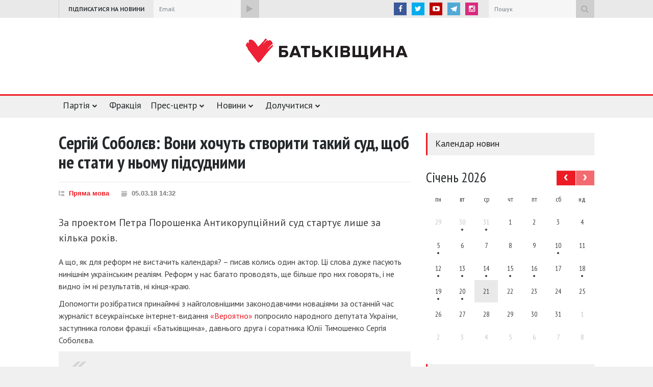

--- FILE ---
content_type: text/html; charset=UTF-8
request_url: https://ba.org.ua/sergij-sobolyev-voni-xochut-stvoriti-takij-sud-shhob-ne-stati-u-nomu-pidsudnimi/
body_size: 29988
content:
<!DOCTYPE html>
<html lang="uk">
<head>
	<meta charset="UTF-8">
	<meta name="viewport" content="width=device-width">
	<title>Сергій Соболєв: Вони хочуть створити такий суд, щоб не стати у ньому підсудними | Батькiвщина</title>
	<meta name="robots" content="noodp"/>
	<link rel="publisher" href="https://plus.google.com/108115546207191072375/posts"/>
	<link rel="canonical" href="https://ba.org.ua/sergij-sobolyev-voni-xochut-stvoriti-takij-sud-shhob-ne-stati-u-nomu-pidsudnimi/" />
<meta name="description" content="За проектом Петра Порошенка Антикорупційний суд стартує лише за кілька років."/>
<meta property="og:locale" content="uk_UA" />
<meta property="og:type" content="article" />
<meta property="og:title" content="Сергій Соболєв: Вони хочуть створити такий суд, щоб не стати у ньому підсудними" />
<meta property="og:description" content="За проектом Петра Порошенка Антикорупційний суд стартує лише за кілька років." />
<meta property="og:url" content="https://ba.org.ua/sergij-sobolyev-voni-xochut-stvoriti-takij-sud-shhob-ne-stati-u-nomu-pidsudnimi/" />
<meta property="og:site_name" content="Батькiвщина" />
<meta property="article:publisher" content="https://www.facebook.com/Batkivshchyna" />
		<meta property="article:tag" content="антикорупційний суд" />
			<meta property="article:tag" content="емфітевзиз" />
			<meta property="article:tag" content="Пряма мова" />
			<meta property="article:tag" content="Сергій Соболєв" />
			<meta property="article:tag" content="судова реформа" />
		<meta property="article:section" content="Пряма мова" />
	<meta property="article:published_time" content="2018-03-05T14:32:14+00:00" />
		<meta property="article:modified_time" content="2018-03-05T14:32:14+00:00" />
	<meta property="og:updated_time" content="2018-03-05T14:32:14+00:00" />
<meta property="og:image" content="https://ba.org.ua/wp-content/uploads/2017/10/apm7439-690x450.jpg" />
<meta property="og:image:width" content="690" />
<meta property="og:image:height" content="450" />
<meta name="twitter:card" content="summary_large_image" />
<meta name="twitter:description" content="За проектом Петра Порошенка Антикорупційний суд стартує лише за кілька років." />
<meta name="twitter:title" content="Сергій Соболєв: Вони хочуть створити такий суд, щоб не стати у ньому підсудними" />
<meta name="twitter:site" content="@Batkivshchyna" />
<meta name="twitter:image" content="https://ba.org.ua/wp-content/uploads/2017/10/apm7439-690x450.jpg" />
<meta name="twitter:creator" content="@Batkivshchyna" />
	<link rel='dns-prefetch' href='//cdnjs.cloudflare.com' />
<link rel='dns-prefetch' href='//s.w.org' />
<link rel='stylesheet' id='contact-form-7-css'  href='https://ba.org.ua/wp-content/plugins/contact-form-7/includes/css/styles.css?ver=5.1.4'  media='all' />
<link rel='stylesheet' id='ba-style-css'  href='https://ba.org.ua/wp-content/themes/ba/style.css?ver=2.2.6'  media='all' />
<link rel='stylesheet' id='fancybox-css'  href='https://cdnjs.cloudflare.com/ajax/libs/fancybox/3.1.25/jquery.fancybox.min.css'  media='all' />
<script  src='https://ba.org.ua/wp-includes/js/jquery/jquery.js?ver=1.12.4'></script>
<script  src='https://ba.org.ua/wp-includes/js/jquery/jquery-migrate.min.js?ver=1.4.1'></script>
<link rel='https://api.w.org/' href='https://ba.org.ua/wp-json/' />
<link rel="EditURI" type="application/rsd+xml" title="RSD" href="https://ba.org.ua/xmlrpc.php?rsd" />
<link rel="wlwmanifest" type="application/wlwmanifest+xml" href="https://ba.org.ua/wp-includes/wlwmanifest.xml" /> 
<link rel='prev' title='Вадим Івченко: Про шляхи реформування земельних відносин' href='https://ba.org.ua/vadim-ivchenko-pro-shlyaxi-reformuvannya-zemelnix-vidnosin/' />
<link rel='next' title='Сергій Соболєв: Ігри з приватизацією ГТС – це загроза нацбезпеці країни' href='https://ba.org.ua/sergij-sobolyev-igri-z-privatizaciyeyu-ce-zagroza-nacbezpeci-kra%d1%97ni/' />

<link rel="canonical" href="https://ba.org.ua/sergij-sobolyev-voni-xochut-stvoriti-takij-sud-shhob-ne-stati-u-nomu-pidsudnimi/" />
<link rel='shortlink' href='https://ba.org.ua/?p=74508' />
<link rel="alternate" type="application/json+oembed" href="https://ba.org.ua/wp-json/oembed/1.0/embed?url=https%3A%2F%2Fba.org.ua%2Fsergij-sobolyev-voni-xochut-stvoriti-takij-sud-shhob-ne-stati-u-nomu-pidsudnimi%2F" />
<link rel="alternate" type="text/xml+oembed" href="https://ba.org.ua/wp-json/oembed/1.0/embed?url=https%3A%2F%2Fba.org.ua%2Fsergij-sobolyev-voni-xochut-stvoriti-takij-sud-shhob-ne-stati-u-nomu-pidsudnimi%2F&#038;format=xml" />
    <script type="text/javascript">
        var ajaxurl = 'https://ba.org.ua/wp-admin/admin-ajax.php';
    </script>
    <link rel="icon" href="https://ba.org.ua/wp-content/uploads/2016/12/cropped-favicon-32x32.png" sizes="32x32" />
<link rel="icon" href="https://ba.org.ua/wp-content/uploads/2016/12/cropped-favicon-192x192.png" sizes="192x192" />
<link rel="apple-touch-icon-precomposed" href="https://ba.org.ua/wp-content/uploads/2016/12/cropped-favicon-180x180.png" />
<meta name="msapplication-TileImage" content="https://ba.org.ua/wp-content/uploads/2016/12/cropped-favicon-270x270.png" />
		<style type="text/css" id="wp-custom-css">
			/* ul.sf-menu li:nth-child(7) {
    display: none;
} */
#sub-sub-menu-449 a[title="Автономна Республіка Крим"],
#sub-sub-menu-449 a[title="м.Севастополь"],
.mobile-menu a[title="Автономна Республіка Крим"],
.mobile-menu a[title="м.Севастополь"]{
	display: none;
}
a[href^="https://ba.org.ua/region-news/"] {display:none;}
.post:has(a[href^="https://ba.org.ua/region-news/"]) {display:none;}		</style>
		<link href="//fonts.googleapis.com/css?family=PT+Sans:400,400italic,700,700italic&amp;subset=latin,cyrillic,cyrillic-ext" rel="stylesheet" type="text/css"/>
	<link href="//fonts.googleapis.com/css?family=PT+Sans+Narrow:400,700&amp;subset=latin,cyrillic" rel="stylesheet" type="text/css"/>
	<script src="//cdn.sendpulse.com/28edd3380a1c17cf65b137fe96516659/js/push/26515fabb5e88725a6f32e482e823eaa_1.js" async></script>
</head>
<body>
	<script>(function(i,s,o,g,r,a,m){i['GoogleAnalyticsObject']=r;i[r]=i[r]||function(){
		(i[r].q=i[r].q||[]).push(arguments)},i[r].l=1*new Date();a=s.createElement(o),
		m=s.getElementsByTagName(o)[0];a.async=1;a.src=g;m.parentNode.insertBefore(a,m)
		})(window,document,'script','//www.google-analytics.com/analytics.js','ga');
		ga('create', 'UA-73931835-9', 'auto');
		ga('send', 'pageview');
	</script>
	<div class="site_container">
		<div class="header_top_bar_container clearfix">
			<div class="header_top_bar">
				<form method="get" action="/" class="search">
					<input type="text" name="s" placeholder="Пошук" value="Пошук" class="search_input">
					<input type="submit" value="" class="search_submit">
				</form>
				<ul class="social_icons clearfix">
					<li><a target="_blank" href="https://www.facebook.com/Batkivshchyna" title="facebook" class="social_icon facebook"><i class="fa fa-facebook"></i></a></li>
					<li><a target="_blank" href="https://twitter.com/Batkivshchyna" title="twitter" class="social_icon twitter"><i class="fa fa-twitter"></i></a></li>
					<li><a target="_blank" href="https://www.youtube.com/batkivshchyna" title="youtube" class="social_icon youtube"><i class="fa fa-youtube-play"></i></a></li>
					<li><a target="_blank" href="http://telegram.me/batkivshchyna" title="telegram" class="social_icon telegram"><img src="https://ba.org.ua/wp-content/themes/ba/images/telegram.svg" alt="telegram"></a></li>
                    <li><a style="background-color: #d82b7d" target="_blank" href="https://www.instagram.com/batkivshchyna_official" title="instagram" class="social_icon youtube instagram"><i class="fa fa-instagram"></i></a></li>
				</ul>
				<div class="latest_news_scrolling_list_container hidden-xs">
					<ul>
						<li class="category">Підписатися на новини</li>
					</ul>
					<form action="//batkivshchyna.us9.list-manage.com/subscribe/post?u=debdee0675a64247d5e0cd87e&amp;amp;id=f11292cc44" method="post" id="mc-embedded-subscribe-form" name="mc-embedded-subscribe-form" target="_blank" class="subscribe validate">
						<input type="email" value="Email" placeholder="Email" required="required" name="EMAIL" id="mce-EMAIL" class="search_input newsletter-email">
						<label class="subscribe-form-consent" for="subscribe-form-consent">
							<input type="checkbox" name="subscribe-form-consent" id="subscribe-form-consent" required>
							Я згоден(-а) отримувати інформацію від партії ВО «Батьківщина» та надаю згоду на обробку моїх персональних даних
						</label>
						<input type="submit" value="" name="subscribe" id="mc-embedded-subscribe" class="search_submit">
						<script>
							const formInput = 'form[name="mc-embedded-subscribe-form"] input[type="email"]';
							document.querySelector(formInput).addEventListener('focus', (e) => {
								$(e.target).closest('form').addClass('form-with-input-focused');
							});
							document.querySelector(formInput).addEventListener('blur', (e) => {
								console.log($(e.target).val());
								if ($(e.target).val()) return;
								$(e.target).closest('form').removeClass('form-with-input-focused');
							});
						</script>
					</form>
				</div>
			</div>
		</div>
		<div class="header_container top-header">
			<div class="header clearfix">
				<a href="/" class="logo"></a>
				<div class="banner">
			</div>
		</div>
	</div>
	<script>
    function show_download_logo_panel() {
        var els = document.getElementsByClassName("background_overlay_download_logo");
        if (els.length > 0) {
            els[0].style.display = 'block';
            setTimeout(function () {
                els[0].style.opacity = '1';
            }, 400);
        }
    }

    function hide_download_logo_panel() {
        var els = document.getElementsByClassName("background_overlay_download_logo");
        if (els.length > 0) {
            els[0].style.opacity = '0';
            setTimeout(function () {
                els[0].style.display = 'none';
            }, 400);


        }
    }
</script>
<style>
    .content_block > .content_box {
        overflow: hidden;
    }
</style>
<div class="menu_container sticky clearfix">
    <nav>
        <ul class="sf-menu">
            <!--<li><a href="/" title="Головна">Головна</a></li>-->
            <li class="submenu">
                <a href="#" title="Партія">Партія</a>
                <ul>
                    <li class="submenu">
                        <span title="Керівні органи">Керівні органи</span>
                        <ul>
                            <li><a href="https://ba.org.ua/lider/" title="Голова партії">Голова партії</a></li>
                            <li><a href="https://ba.org.ua/pershij-zastupnik-golovi-parti%d1%97/" title="Перший заступник Голови партії">Перший заступник Голови партії</a></li>
                            <li><a href="https://ba.org.ua/zastupniki-2/" title="Заступники Голови партії">Заступники Голови партії</a></li>
                            <li><a href="https://ba.org.ua/prezidiya-politichno%d1%97-radi-parti%d1%97/" title="Президія Політичної ради партії">Президія Політичної ради партії</a></li>
                            <li><a href="https://ba.org.ua/politichna-rada-parti%d1%97/" title="Політична рада партії">Політична рада партії</a></li>
                            <li><a href="https://ba.org.ua/centralna-kontrolno-revizijna-komisiya-parti%d1%97/" title="Центральна КРК партії">Центральна КРК
                                    партії</a></li>
                        </ul>
                    </li>
                    <li><a href="https://ba.org.ua/structure/" title="Структура">Структура</a></li>
                    <li><a href="https://ba.org.ua/regionalni-oseredki/" title="Регіональні осередки">Регіональні осередки</a></li>
                    <li><a href="https://ba.org.ua/statut/" title="Статут партії">Статут партії</a></li>
                    <li><a href="https://ba.org.ua/programm/" title="Передвиборна програма">Передвиборна програма</a></li>
                    <li><a href="#" title="Символіка" class="download_logo_button" onclick="show_download_logo_panel()">Символіка</a>
                    </li>
                    <li><a href="https://ba.org.ua/nashi-rekviziti/" title="Реквізити">Реквізити</a></li>
                </ul>
            </li>
            <li>
                <a href="https://fraktsiya.ba.org.ua/" title="Фракція" target="_blank">Фракція</a>
                <!--<ul>
                    <li><a href="https://fraktsiya.ba.org.ua/" title="Фракція" target="_blank">Фракція</a></li>
                    <li><a href="" title=""></a></li>
                    <li><a href="" title=""></a></li>
                    <li><a href="" title=""></a></li>
                </ul>-->
            </li>
            <li class="submenu mega_menu_parent">
                <a href="#" title="Прес-центр">Прес-центр</a>
                <ul>
                    <li class="submenu">
                        <a href="https://ba.org.ua/media/photo/" title="Фото">Фото</a>
                        <ul class="mega_menu blog">
                            <li class="post">
	<a href="https://ba.org.ua/media-news/sudove-zasidannya-vaks-20-01-2026/" title="Судове засідання ВАКС, 20.01.2026">
		<span class="icon normal gallery"></span>
								<img src="https://ba.org.ua/wp-content/uploads/2026/01/apm2841-330x242.jpg" alt="Судове засідання ВАКС, 20.01.2026">
			</a>
	<h5><a href="https://ba.org.ua/media-news/sudove-zasidannya-vaks-20-01-2026/" title="Судове засідання ВАКС, 20.01.2026">Судове засідання ВАКС, 20.01.2026</a></h5>
	<ul class="post_details simple full-width-details">
		<li class="date">20.01.26 19:30</li>
		<li class="read_more_details"><a href="https://ba.org.ua/media-news/sudove-zasidannya-vaks-20-01-2026/" title="Докладніше">Докладніше</a></li>
	</ul>
</li><li class="post">
	<a href="https://ba.org.ua/media-news/sudove-zasidannya-vaks-19-01-2026/" title="Судове засідання ВАКС, 19.01.2026">
		<span class="icon normal gallery"></span>
								<img src="https://ba.org.ua/wp-content/uploads/2026/01/apm2594-330x242.jpg" alt="Судове засідання ВАКС, 19.01.2026">
			</a>
	<h5><a href="https://ba.org.ua/media-news/sudove-zasidannya-vaks-19-01-2026/" title="Судове засідання ВАКС, 19.01.2026">Судове засідання ВАКС, 19.01.2026</a></h5>
	<ul class="post_details simple full-width-details">
		<li class="date">19.01.26 13:27</li>
		<li class="read_more_details"><a href="https://ba.org.ua/media-news/sudove-zasidannya-vaks-19-01-2026/" title="Докладніше">Докладніше</a></li>
	</ul>
</li><li class="post">
	<a href="https://ba.org.ua/media-news/sudove-zasidannya-vaks-16-01-2026/" title="Судове засідання ВАКС, 16.01.2026">
		<span class="icon normal gallery"></span>
								<img src="https://ba.org.ua/wp-content/uploads/2026/01/apm1787-330x242.jpg" alt="Судове засідання ВАКС, 16.01.2026">
			</a>
	<h5><a href="https://ba.org.ua/media-news/sudove-zasidannya-vaks-16-01-2026/" title="Судове засідання ВАКС, 16.01.2026">Судове засідання ВАКС, 16.01.2026</a></h5>
	<ul class="post_details simple full-width-details">
		<li class="date">16.01.26 17:45</li>
		<li class="read_more_details"><a href="https://ba.org.ua/media-news/sudove-zasidannya-vaks-16-01-2026/" title="Докладніше">Докладніше</a></li>
	</ul>
</li>                        </ul>
                    </li>
                    <li class="submenu">
                        <a href="https://ba.org.ua/media/video/" title="Відео">Відео</a>
                        <ul class="mega_menu blog">
                            <li class="post">
	<a href="https://ba.org.ua/media-news/batkivshhina-ta-zagalnonacionalnij-rux-savefop-obyednalisya-shhob-zaxistiti-fopiv/" title="«Батьківщина» та загальнонаціональний рух #SaveФОП об’єдналися, щоб захистити ФОПів">
		<span class="icon normal video"></span>
								<img src="https://ba.org.ua/wp-content/uploads/2026/01/apm0496-330x242.jpg" alt="«Батьківщина» та загальнонаціональний рух #SaveФОП об’єдналися, щоб захистити ФОПів">
			</a>
	<h5><a href="https://ba.org.ua/media-news/batkivshhina-ta-zagalnonacionalnij-rux-savefop-obyednalisya-shhob-zaxistiti-fopiv/" title="«Батьківщина» та загальнонаціональний рух #SaveФОП об’єдналися, щоб захистити ФОПів">«Батьківщина» та загальнонаціональний рух #SaveФОП об’єдналися, щоб захистити ФОПів</a></h5>
	<ul class="post_details simple full-width-details">
		<li class="date">10.01.26 13:47</li>
		<li class="read_more_details"><a href="https://ba.org.ua/media-news/batkivshhina-ta-zagalnonacionalnij-rux-savefop-obyednalisya-shhob-zaxistiti-fopiv/" title="Докладніше">Докладніше</a></li>
	</ul>
</li><li class="post">
	<a href="https://ba.org.ua/media-news/yuliya-timoshenko-rozpovila-xto-pozbavlyaye-ukra%d1%97nu-majbutnogo-i-yak-ce-zupiniti-12-01-25/" title="Юлія Тимошенко розповіла, хто позбавляє Україну майбутнього і як це зупинити, 12.01.25">
		<span class="icon normal video"></span>
								<img src="https://ba.org.ua/wp-content/uploads/2024/12/apm8410vr-2-330x242.jpg" alt="Юлія Тимошенко розповіла, хто позбавляє Україну майбутнього і як це зупинити, 12.01.25">
			</a>
	<h5><a href="https://ba.org.ua/media-news/yuliya-timoshenko-rozpovila-xto-pozbavlyaye-ukra%d1%97nu-majbutnogo-i-yak-ce-zupiniti-12-01-25/" title="Юлія Тимошенко розповіла, хто позбавляє Україну майбутнього і як це зупинити, 12.01.25">Юлія Тимошенко розповіла, хто позбавляє Україну майбутнього і як це зупинити, 12.01.25</a></h5>
	<ul class="post_details simple full-width-details">
		<li class="date">23.01.25 11:31</li>
		<li class="read_more_details"><a href="https://ba.org.ua/media-news/yuliya-timoshenko-rozpovila-xto-pozbavlyaye-ukra%d1%97nu-majbutnogo-i-yak-ce-zupiniti-12-01-25/" title="Докладніше">Докладніше</a></li>
	</ul>
</li><li class="post">
	<a href="https://ba.org.ua/media-news/vistup-grigoriya-nemiri-na-27-mu-shhorichnomu-uryadovomu-kruglomu-stoli-the-economist/" title="Виступ Григорія Немирі на 27-му Щорічному урядовому круглому столі «The Economist»">
		<span class="icon normal video"></span>
								<img src="https://ba.org.ua/wp-content/uploads/2023/10/web-r6sg5974-330x242.jpg" alt="Виступ Григорія Немирі на 27-му Щорічному урядовому круглому столі «The Economist»">
			</a>
	<h5><a href="https://ba.org.ua/media-news/vistup-grigoriya-nemiri-na-27-mu-shhorichnomu-uryadovomu-kruglomu-stoli-the-economist/" title="Виступ Григорія Немирі на 27-му Щорічному урядовому круглому столі «The Economist»">Виступ Григорія Немирі на 27-му Щорічному урядовому круглому столі «The Economist»</a></h5>
	<ul class="post_details simple full-width-details">
		<li class="date">25.10.23 14:10</li>
		<li class="read_more_details"><a href="https://ba.org.ua/media-news/vistup-grigoriya-nemiri-na-27-mu-shhorichnomu-uryadovomu-kruglomu-stoli-the-economist/" title="Докладніше">Докладніше</a></li>
	</ul>
</li>                        </ul>
                    </li>
                    <li class="submenu">
                        <a href="https://ba.org.ua/category/anounce/" title="Анонси">Анонси</a>
                        <ul class="mega_menu blog">
                            <li class="post">
	<a href="https://ba.org.ua/zasidannya-vaks-u-spravi-nabu-proti-yuli%d1%97-timoshenko/" title="Засідання ВАКС у справі «НАБУ проти Юлії Тимошенко»">
		<span class="icon normal review"></span>
					<img src="https://ba.org.ua/wp-content/themes/ba/images/default-large-thumb.png" alt="Засідання ВАКС у справі «НАБУ проти Юлії Тимошенко»">
			</a>
	<h5><a href="https://ba.org.ua/zasidannya-vaks-u-spravi-nabu-proti-yuli%d1%97-timoshenko/" title="Засідання ВАКС у справі «НАБУ проти Юлії Тимошенко»">Засідання ВАКС у справі «НАБУ проти Юлії Тимошенко»</a></h5>
	<ul class="post_details simple full-width-details">
		<li class="date">18.01.26 20:21</li>
		<li class="read_more_details"><a href="https://ba.org.ua/zasidannya-vaks-u-spravi-nabu-proti-yuli%d1%97-timoshenko/" title="Докладніше">Докладніше</a></li>
	</ul>
</li><li class="post">
	<a href="https://ba.org.ua/zasidannya-politichno%d1%97-radi-batkivshhini/" title="Засідання політичної ради «Батьківщини»">
		<span class="icon normal review"></span>
					<img src="https://ba.org.ua/wp-content/themes/ba/images/default-large-thumb.png" alt="Засідання політичної ради «Батьківщини»">
			</a>
	<h5><a href="https://ba.org.ua/zasidannya-politichno%d1%97-radi-batkivshhini/" title="Засідання політичної ради «Батьківщини»">Засідання політичної ради «Батьківщини»</a></h5>
	<ul class="post_details simple full-width-details">
		<li class="date">12.12.25 09:10</li>
		<li class="read_more_details"><a href="https://ba.org.ua/zasidannya-politichno%d1%97-radi-batkivshhini/" title="Докладніше">Докладніше</a></li>
	</ul>
</li><li class="post">
	<a href="https://ba.org.ua/ogoloshennya-pro-peremozhcya-konkursu-2/" title="Оголошення про переможця конкурсу">
		<span class="icon normal review"></span>
					<img src="https://ba.org.ua/wp-content/themes/ba/images/default-large-thumb.png" alt="Оголошення про переможця конкурсу">
			</a>
	<h5><a href="https://ba.org.ua/ogoloshennya-pro-peremozhcya-konkursu-2/" title="Оголошення про переможця конкурсу">Оголошення про переможця конкурсу</a></h5>
	<ul class="post_details simple full-width-details">
		<li class="date">09.12.25 15:12</li>
		<li class="read_more_details"><a href="https://ba.org.ua/ogoloshennya-pro-peremozhcya-konkursu-2/" title="Докладніше">Докладніше</a></li>
	</ul>
</li>                        </ul>
                    </li>
                    <li class="submenu">
                        <a href="https://ba.org.ua/category/news/" title="Новини">Новини</a>
                        <ul class="mega_menu blog">
                            <li class="post">
	<a href="https://ba.org.ua/yuliya-timoshenko-vse-shho-vidbuvayetsya-zaraz-u-sudi-ce-politichna-rozprava-a-ne-zaxodi-pravosuddya/" title="Юлія Тимошенко: Все, що відбувається зараз у суді, – це політична розправа, а не заходи правосуддя">
		<span class="icon normal news"></span>
								<img src="https://ba.org.ua/wp-content/uploads/2026/01/apm2813-330x242.jpg" alt="Юлія Тимошенко: Все, що відбувається зараз у суді, – це політична розправа, а не заходи правосуддя">
			</a>
	<h5><a href="https://ba.org.ua/yuliya-timoshenko-vse-shho-vidbuvayetsya-zaraz-u-sudi-ce-politichna-rozprava-a-ne-zaxodi-pravosuddya/" title="Юлія Тимошенко: Все, що відбувається зараз у суді, – це політична розправа, а не заходи правосуддя">Юлія Тимошенко: Все, що відбувається зараз у суді, – це політична розправа, а не заходи правосуддя</a></h5>
	<ul class="post_details simple full-width-details">
		<li class="date">20.01.26 19:29</li>
		<li class="read_more_details"><a href="https://ba.org.ua/yuliya-timoshenko-vse-shho-vidbuvayetsya-zaraz-u-sudi-ce-politichna-rozprava-a-ne-zaxodi-pravosuddya/" title="Докладніше">Докладніше</a></li>
	</ul>
</li><li class="post">
	<a href="https://ba.org.ua/bud-yaki-sprobi-peretvoriti-politichnu-borotbu-na-sudovi-peresliduvannya-lishe-viddalyayut-nas-vid-yevropejskix-cinnostej-valerij-dubil/" title="Будь-які спроби перетворити політичну боротьбу на судові переслідування лише віддаляють нас від європейських цінностей, – Валерій Дубіль">
		<span class="icon normal news"></span>
								<img src="https://ba.org.ua/wp-content/uploads/2025/11/dsc00262-enhanced-nr-330x242.jpg" alt="Будь-які спроби перетворити політичну боротьбу на судові переслідування лише віддаляють нас від європейських цінностей, – Валерій Дубіль">
			</a>
	<h5><a href="https://ba.org.ua/bud-yaki-sprobi-peretvoriti-politichnu-borotbu-na-sudovi-peresliduvannya-lishe-viddalyayut-nas-vid-yevropejskix-cinnostej-valerij-dubil/" title="Будь-які спроби перетворити політичну боротьбу на судові переслідування лише віддаляють нас від європейських цінностей, – Валерій Дубіль">Будь-які спроби перетворити політичну боротьбу на судові переслідування лише віддаляють нас від європейських цінностей, – Валерій Дубіль</a></h5>
	<ul class="post_details simple full-width-details">
		<li class="date">20.01.26 16:06</li>
		<li class="read_more_details"><a href="https://ba.org.ua/bud-yaki-sprobi-peretvoriti-politichnu-borotbu-na-sudovi-peresliduvannya-lishe-viddalyayut-nas-vid-yevropejskix-cinnostej-valerij-dubil/" title="Докладніше">Докладніше</a></li>
	</ul>
</li><li class="post">
	<a href="https://ba.org.ua/yuliya-timoshenko-voni-bud-yakoyu-cinoyu-xochut-znishhiti-mene-ta-batkivshhinu/" title="Юлія Тимошенко: Вони будь-якою ціною хочуть знищити мене та «Батьківщину»">
		<span class="icon normal news"></span>
								<img src="https://ba.org.ua/wp-content/uploads/2026/01/apm2247-330x242.jpg" alt="Юлія Тимошенко: Вони будь-якою ціною хочуть знищити мене та «Батьківщину»">
			</a>
	<h5><a href="https://ba.org.ua/yuliya-timoshenko-voni-bud-yakoyu-cinoyu-xochut-znishhiti-mene-ta-batkivshhinu/" title="Юлія Тимошенко: Вони будь-якою ціною хочуть знищити мене та «Батьківщину»">Юлія Тимошенко: Вони будь-якою ціною хочуть знищити мене та «Батьківщину»</a></h5>
	<ul class="post_details simple full-width-details">
		<li class="date">19.01.26 11:31</li>
		<li class="read_more_details"><a href="https://ba.org.ua/yuliya-timoshenko-voni-bud-yakoyu-cinoyu-xochut-znishhiti-mene-ta-batkivshhinu/" title="Докладніше">Докладніше</a></li>
	</ul>
</li>                        </ul>
                    </li>
                    <li class="submenu">
                        <a href="https://ba.org.ua/region-news/" title="Новини регіонів">Новини регіонів</a>
                        <ul class="mega_menu blog">
                            <li class="post">
	<a href="https://ba.org.ua/region-news/yuliya-timoshenko-vistupila-na-mizhnarodnomu-zhinochomu-festivali-v-odesi/" title="Юлія Тимошенко виступила на Міжнародному жіночому фестивалі в Одесі">
		<span class="icon normal news"></span>
								<img src="https://ba.org.ua/wp-content/uploads/2024/11/09-3-330x242.jpg" alt="Юлія Тимошенко виступила на Міжнародному жіночому фестивалі в Одесі">
			</a>
	<h5><a href="https://ba.org.ua/region-news/yuliya-timoshenko-vistupila-na-mizhnarodnomu-zhinochomu-festivali-v-odesi/" title="Юлія Тимошенко виступила на Міжнародному жіночому фестивалі в Одесі">Юлія Тимошенко виступила на Міжнародному жіночому фестивалі в Одесі</a></h5>
	<ul class="post_details simple full-width-details">
		<li class="date">20.11.24 18:45</li>
		<li class="read_more_details"><a href="https://ba.org.ua/region-news/yuliya-timoshenko-vistupila-na-mizhnarodnomu-zhinochomu-festivali-v-odesi/" title="Докладніше">Докладніше</a></li>
	</ul>
</li><li class="post">
	<a href="https://ba.org.ua/region-news/valerij-dubil-ta-olena-plaxotnik-vidvidali-likarnyu-u-misti-samar/" title="Валерій Дубіль та Олена Плахотнік відвідали лікарню у місті Самар">
		<span class="icon normal news"></span>
								<img src="https://ba.org.ua/wp-content/uploads/2024/11/samar-6-330x242.jpg" alt="Валерій Дубіль та Олена Плахотнік відвідали лікарню у місті Самар">
			</a>
	<h5><a href="https://ba.org.ua/region-news/valerij-dubil-ta-olena-plaxotnik-vidvidali-likarnyu-u-misti-samar/" title="Валерій Дубіль та Олена Плахотнік відвідали лікарню у місті Самар">Валерій Дубіль та Олена Плахотнік відвідали лікарню у місті Самар</a></h5>
	<ul class="post_details simple full-width-details">
		<li class="date">13.11.24 15:31</li>
		<li class="read_more_details"><a href="https://ba.org.ua/region-news/valerij-dubil-ta-olena-plaxotnik-vidvidali-likarnyu-u-misti-samar/" title="Докладніше">Докладніше</a></li>
	</ul>
</li><li class="post">
	<a href="https://ba.org.ua/region-news/valerij-dubil-iz-volonterami-zabezpechiv-stabpunkti-na-donbasi-shvejcarskimi-aparatami-nepryamogo-masazhu-sercya-easy-pulse/" title="Валерій Дубіль із волонтерами забезпечив стабпункти на Донбасі швейцарськими апаратами непрямого масажу серця Easy Pulse">
		<span class="icon normal news"></span>
								<img src="https://ba.org.ua/wp-content/uploads/2024/10/a077f6f0-f188-416f-a10c-d6bf059b9d1a-330x242.jpeg" alt="Валерій Дубіль із волонтерами забезпечив стабпункти на Донбасі швейцарськими апаратами непрямого масажу серця Easy Pulse">
			</a>
	<h5><a href="https://ba.org.ua/region-news/valerij-dubil-iz-volonterami-zabezpechiv-stabpunkti-na-donbasi-shvejcarskimi-aparatami-nepryamogo-masazhu-sercya-easy-pulse/" title="Валерій Дубіль із волонтерами забезпечив стабпункти на Донбасі швейцарськими апаратами непрямого масажу серця Easy Pulse">Валерій Дубіль із волонтерами забезпечив стабпункти на Донбасі швейцарськими апаратами непрямого масажу серця Easy Pulse</a></h5>
	<ul class="post_details simple full-width-details">
		<li class="date">29.10.24 18:12</li>
		<li class="read_more_details"><a href="https://ba.org.ua/region-news/valerij-dubil-iz-volonterami-zabezpechiv-stabpunkti-na-donbasi-shvejcarskimi-aparatami-nepryamogo-masazhu-sercya-easy-pulse/" title="Докладніше">Докладніше</a></li>
	</ul>
</li>                        </ul>
                    </li>
                    <li class="submenu">
                        <a href="#" title="Контакти">Контакти</a>
                        <div class="mega_menu row contact-row">
                            <div class="column column_1_2 contact-container">
                                <h4>Прес-служба</h4>
                                <p>(044) 527 78 35</p>
                                <h4>Email:</h4>
                                <p><a href="/cdn-cgi/l/email-protection" class="__cf_email__" data-cfemail="a8d8dae8cac986c7dacf86ddc9">[email&#160;protected]</a></p>
                                <h4><a href="/region-contacts/" class="contact_link">Регіональні прес-центри</a></h4>
                            </div>
                            <div class="column column_1_2 google-map-container">
                                <div id="google-header-map"></div>
                            </div>
                        </div>
                    </li>
                </ul>
            </li>
            <li class="submenu">
                <a href="https://ba.org.ua/category/news/" title="Новини">Новини</a>
                <ul>
                    <li class=""><a href="https://ba.org.ua/category/news/" title="Новини">Новини</a></li>
                    <!-- <li class="submenu">
                        <a href="https://ba.org.ua/region-news/" title="Регіональні новини">Новини областей</a>
                        <ul id="sub-sub-menu-449">
                                                            <li><a href="https://ba.org.ua/region/avtonomna-respublika-krim/"
                                       title="Автономна Республіка Крим">Автономна Республіка Крим</a></li>
                                                            <li><a href="https://ba.org.ua/region/vinnicya/"
                                       title="Вінницька область">Вінницька область</a></li>
                                                            <li><a href="https://ba.org.ua/region/volinska-oblast/"
                                       title="Волинська область">Волинська область</a></li>
                                                            <li><a href="https://ba.org.ua/region/dnipropetrovska-oblast/"
                                       title="Дніпропетровська область">Дніпропетровська область</a></li>
                                                            <li><a href="https://ba.org.ua/region/donecka-oblast/"
                                       title="Донецька область">Донецька область</a></li>
                                                            <li><a href="https://ba.org.ua/region/zhitomirska-oblast/"
                                       title="Житомирська область">Житомирська область</a></li>
                                                            <li><a href="https://ba.org.ua/region/zakarpatska-oblast/"
                                       title="Закарпатська область">Закарпатська область</a></li>
                                                            <li><a href="https://ba.org.ua/region/zaporizhzhya/"
                                       title="Запорізька область">Запорізька область</a></li>
                                                            <li><a href="https://ba.org.ua/region/ivano-frankivska-oblast/"
                                       title="Івано-Франківська область">Івано-Франківська область</a></li>
                                                            <li><a href="https://ba.org.ua/region/ki%d1%97vska-oblast/"
                                       title="Київська область">Київська область</a></li>
                                                            <li><a href="https://ba.org.ua/region/kirovogradska-oblast/"
                                       title="Кіровоградська область">Кіровоградська область</a></li>
                                                            <li><a href="https://ba.org.ua/region/luganska-oblast/"
                                       title="Луганська область">Луганська область</a></li>
                                                            <li><a href="https://ba.org.ua/region/lviv/"
                                       title="Львівська область">Львівська область</a></li>
                                                            <li><a href="https://ba.org.ua/region/ki%d1%97v/"
                                       title="м.Київ">м.Київ</a></li>
                                                            <li><a href="https://ba.org.ua/region/m-sevastopol/"
                                       title="м.Севастополь">м.Севастополь</a></li>
                                                            <li><a href="https://ba.org.ua/region/mikola%d1%97vska-oblast/"
                                       title="Миколаївська область">Миколаївська область</a></li>
                                                            <li><a href="https://ba.org.ua/region/odesa/"
                                       title="Одеська область">Одеська область</a></li>
                                                            <li><a href="https://ba.org.ua/region/poltavska-oblast/"
                                       title="Полтавська область">Полтавська область</a></li>
                                                            <li><a href="https://ba.org.ua/region/rivnenska-oblast/"
                                       title="Рівненська область">Рівненська область</a></li>
                                                            <li><a href="https://ba.org.ua/region/sumi/"
                                       title="Сумська область">Сумська область</a></li>
                                                            <li><a href="https://ba.org.ua/region/ternopilska-oblast/"
                                       title="Тернопільська область">Тернопільська область</a></li>
                                                            <li><a href="https://ba.org.ua/region/xarkivska-oblast/"
                                       title="Харківська область">Харківська область</a></li>
                                                            <li><a href="https://ba.org.ua/region/xersonska-oblast/"
                                       title="Херсонська область">Херсонська область</a></li>
                                                            <li><a href="https://ba.org.ua/region/xmelnicka-oblast/"
                                       title="Хмельницька область">Хмельницька область</a></li>
                                                            <li><a href="https://ba.org.ua/region/cherkasi/"
                                       title="Черкаська область">Черкаська область</a></li>
                                                            <li><a href="https://ba.org.ua/region/chernivecka-oblast/"
                                       title="Чернівецька область">Чернівецька область</a></li>
                                                            <li><a href="https://ba.org.ua/region/chernigivska-oblast/"
                                       title="Чернігівська область">Чернігівська область</a></li>
                                                    </ul>
                    </li> -->
                    <li><a href="https://ba.org.ua/social-posts/" title="Соціальні мережі">Соціальні
                            мережі</a></li>
                    <li><a href="https://ba.org.ua/category/articles/" title="Пряма мова">Пряма мова</a></li>
                </ul>
            </li>
            <li class="submenu">
                <a href="https://ba.org.ua/region-news/" title="Новини областей">Новини областей</a>
                <ul id="sub-sub-menu-449">
                                            <li>
                            <a href="https://ba.org.ua/region/avtonomna-respublika-krim/" title="Автономна Республіка Крим">Автономна Республіка Крим</a>
                        </li>
                                            <li>
                            <a href="https://ba.org.ua/region/vinnicya/" title="Вінницька область">Вінницька область</a>
                        </li>
                                            <li>
                            <a href="https://ba.org.ua/region/volinska-oblast/" title="Волинська область">Волинська область</a>
                        </li>
                                            <li>
                            <a href="https://ba.org.ua/region/dnipropetrovska-oblast/" title="Дніпропетровська область">Дніпропетровська область</a>
                        </li>
                                            <li>
                            <a href="https://ba.org.ua/region/donecka-oblast/" title="Донецька область">Донецька область</a>
                        </li>
                                            <li>
                            <a href="https://ba.org.ua/region/zhitomirska-oblast/" title="Житомирська область">Житомирська область</a>
                        </li>
                                            <li>
                            <a href="https://ba.org.ua/region/zakarpatska-oblast/" title="Закарпатська область">Закарпатська область</a>
                        </li>
                                            <li>
                            <a href="https://ba.org.ua/region/zaporizhzhya/" title="Запорізька область">Запорізька область</a>
                        </li>
                                            <li>
                            <a href="https://ba.org.ua/region/ivano-frankivska-oblast/" title="Івано-Франківська область">Івано-Франківська область</a>
                        </li>
                                            <li>
                            <a href="https://ba.org.ua/region/ki%d1%97vska-oblast/" title="Київська область">Київська область</a>
                        </li>
                                            <li>
                            <a href="https://ba.org.ua/region/kirovogradska-oblast/" title="Кіровоградська область">Кіровоградська область</a>
                        </li>
                                            <li>
                            <a href="https://ba.org.ua/region/luganska-oblast/" title="Луганська область">Луганська область</a>
                        </li>
                                            <li>
                            <a href="https://ba.org.ua/region/lviv/" title="Львівська область">Львівська область</a>
                        </li>
                                            <li>
                            <a href="https://ba.org.ua/region/ki%d1%97v/" title="м.Київ">м.Київ</a>
                        </li>
                                            <li>
                            <a href="https://ba.org.ua/region/m-sevastopol/" title="м.Севастополь">м.Севастополь</a>
                        </li>
                                            <li>
                            <a href="https://ba.org.ua/region/mikola%d1%97vska-oblast/" title="Миколаївська область">Миколаївська область</a>
                        </li>
                                            <li>
                            <a href="https://ba.org.ua/region/odesa/" title="Одеська область">Одеська область</a>
                        </li>
                                            <li>
                            <a href="https://ba.org.ua/region/poltavska-oblast/" title="Полтавська область">Полтавська область</a>
                        </li>
                                            <li>
                            <a href="https://ba.org.ua/region/rivnenska-oblast/" title="Рівненська область">Рівненська область</a>
                        </li>
                                            <li>
                            <a href="https://ba.org.ua/region/sumi/" title="Сумська область">Сумська область</a>
                        </li>
                                            <li>
                            <a href="https://ba.org.ua/region/ternopilska-oblast/" title="Тернопільська область">Тернопільська область</a>
                        </li>
                                            <li>
                            <a href="https://ba.org.ua/region/xarkivska-oblast/" title="Харківська область">Харківська область</a>
                        </li>
                                            <li>
                            <a href="https://ba.org.ua/region/xersonska-oblast/" title="Херсонська область">Херсонська область</a>
                        </li>
                                            <li>
                            <a href="https://ba.org.ua/region/xmelnicka-oblast/" title="Хмельницька область">Хмельницька область</a>
                        </li>
                                            <li>
                            <a href="https://ba.org.ua/region/cherkasi/" title="Черкаська область">Черкаська область</a>
                        </li>
                                            <li>
                            <a href="https://ba.org.ua/region/chernivecka-oblast/" title="Чернівецька область">Чернівецька область</a>
                        </li>
                                            <li>
                            <a href="https://ba.org.ua/region/chernigivska-oblast/" title="Чернігівська область">Чернігівська область</a>
                        </li>
                                    </ul>
            </li>
            <li class="submenu">
                <a href="#" title="Долучитися">Долучитися</a>
                <ul>
                    <li><a href="https://ba.org.ua/stati-volonterom/" title="Стати волонтером">Стати волонтером</a></li>
                    <li><a href="https://ba.org.ua/yak-vstupiti/" title="Як вступити?">Як вступити?</a></li>
                </ul>
            </li>
            <li class="submenu" style="display: none;">
                <a href="#" title="Громадська приймальня">Громадська приймальня</a>
                <ul>
                    <!-- <li><a href="https://ba.org.ua/zagalna-informaciya/" title="Загальна інформація">Загальна інформація</a></li> -->
                    <!-- <li><a href="https://ba.org.ua/contacts/" title="Контакти">Контакти</a></li> -->
                    <li><a href="https://ba.org.ua/regionalni-pryimalni/" title="Регіональні приймальні">Регіональні приймальні</a></li>
                    <li><a href="https://ba.org.ua/faq-news/"
                           title="Питання-Відповідь">Питання-Відповідь</a></li>
                </ul>
            </li>
            <!--<li>
                <a href="//conference.ba.org.ua/" title="Web-конференція" target="_blank">Web-конференція</a>
            </li>-->
            <li style="display: none;"><a href="https://politosvita.ba.org.ua/" target="_blank">Політосвіта</a></li>
            <li id="button-header" style="display: none; float: left; height: 53px; margin: 0; padding: 5px 3px 5px; box-sizing: border-box;">
                <a href="https://projects.ba.org.ua/" target="_blank">Спецпроекти</a>
            </li>
        </ul>
    </nav>
    <div class="mobile_menu_container">
        <a href="#" class="mobile-menu-switch">
            <span class="line"></span>
            <span class="line"></span>
            <span class="line"></span>
        </a>
        <div class="mobile-menu-divider"></div>
        <nav>
            <ul class="mobile-menu">
                <li><a href="/" title="Головна">Головна</a></li>
                <li class="submenu">
                    <a href="#" title="Партія">Партія</a>
                    <ul>
                        <li class="submenu">
                            <a href="https://ba.org.ua/kerivni-organi/" title="Керівні органи">Керівні органи</a>
                            <ul>
                                <li><a href="https://ba.org.ua/lider/" title="Голова партії">Голова партії</a></li>
                                <li><a href="https://ba.org.ua/pershij-zastupnik-golovi-parti%d1%97/" title="Перший заступник">Перший заступник</a></li>
                                <li><a href="https://ba.org.ua/zastupniki-2/" title="Заступники Голови партії">Заступники Голови
                                        партії</a></li>
                                <li><a href="https://ba.org.ua/prezidiya-politichno%d1%97-radi-parti%d1%97/" title="Президія Політичної ради">Президія
                                        Політичної ради</a></li>
                                <li><a href="https://ba.org.ua/politichna-rada-parti%d1%97/" title="Політична рада партії">Політична рада
                                        партії</a></li>
                                <li><a href="https://ba.org.ua/centralna-kontrolno-revizijna-komisiya-parti%d1%97/" title="Центральна КРК партії">Центральна КРК
                                        партії</a></li>
                            </ul>
                        </li>
                        <li><a href="https://ba.org.ua/structure/" title="Структура">Структура</a></li>
                        <li><a href="https://ba.org.ua/regionalni-oseredki/" title="Регіональні осередки">Регіональні осередки</a></li>
                        <li><a href="https://ba.org.ua/statut/" title="Статут партії">Статут партії</a></li>
                        <li><a href="https://ba.org.ua/programm/" title="Передвиборна програмаПередвиборна програма">Передвиборна програма</a></li>
                        <li><a href="https://ba.org.ua/nashi-rekviziti/" title="Реквізити">Реквізити</a></li>
                    </ul>
                </li>
                <li>
                    <a href="https://fraktsiya.ba.org.ua/" title="Фракція" target="_blank">Фракція</a>
                   <!-- <ul>
                        <li><a href="" title="Лідер">Лідер</a></li>
                        <li><a href="" title="Заступники">Заступники</a></li>
                        <li><a href="" title="Депутати фракції">Депутати фракції</a></li>
                    </ul>-->
                </li>
                <li class="submenu">
                    <a href="#" title="Прес-центр">Прес-центр</a>
                    <ul>
                        <li>
                            <a href="https://ba.org.ua/media/photo/" title="Фото">Фото</a>
                        </li>
                        <li>
                            <a href="https://ba.org.ua/media/video/" title="Відео">Відео</a>
                        </li>
                        <li>
                            <a href="https://ba.org.ua/category/anounce/" title="Анонси">Анонси</a>
                        </li>
                        <li>
                            <a href="https://ba.org.ua/category/news/" title="Новини">Новини</a>
                        </li>
                        <li>
                            <a href="https://ba.org.ua/region-news/" title="Новини регіонів">Новини
                                регіонів</a>
                        </li>
                        <li>
                            <a href="https://ba.org.ua/social-posts/" title="Соціальні мережі">Соціальні
                                мережі</a>
                        </li>
                        <li>
                            <a href="/contacts/" title="Контакти">Контакти</a>
                        </li>
                    </ul>
                </li>
                <li class="submenu">
                    <a href="https://ba.org.ua/category/news/" title="Новини">Новини</a>
                    <ul>
                        <li><a href="https://ba.org.ua/category/news/" title="Новини">Новини</a></li>
                        <!-- <li class="submenu">
                            <a style="display: none;" href="https://ba.org.ua/region-news/" title="Регіональні новини">Регіональні
                                новини</a>
                            <ul>
                                                                    <li><a href="/region/avtonomna-respublika-krim/"
                                           title="Автономна Республіка Крим">Автономна Республіка Крим</a></li>
                                                                    <li><a href="/region/vinnicya/"
                                           title="Вінницька область">Вінницька область</a></li>
                                                                    <li><a href="/region/volinska-oblast/"
                                           title="Волинська область">Волинська область</a></li>
                                                                    <li><a href="/region/dnipropetrovska-oblast/"
                                           title="Дніпропетровська область">Дніпропетровська область</a></li>
                                                                    <li><a href="/region/donecka-oblast/"
                                           title="Донецька область">Донецька область</a></li>
                                                                    <li><a href="/region/zhitomirska-oblast/"
                                           title="Житомирська область">Житомирська область</a></li>
                                                                    <li><a href="/region/zakarpatska-oblast/"
                                           title="Закарпатська область">Закарпатська область</a></li>
                                                                    <li><a href="/region/zaporizhzhya/"
                                           title="Запорізька область">Запорізька область</a></li>
                                                                    <li><a href="/region/ivano-frankivska-oblast/"
                                           title="Івано-Франківська область">Івано-Франківська область</a></li>
                                                                    <li><a href="/region/ki%d1%97vska-oblast/"
                                           title="Київська область">Київська область</a></li>
                                                                    <li><a href="/region/kirovogradska-oblast/"
                                           title="Кіровоградська область">Кіровоградська область</a></li>
                                                                    <li><a href="/region/luganska-oblast/"
                                           title="Луганська область">Луганська область</a></li>
                                                                    <li><a href="/region/lviv/"
                                           title="Львівська область">Львівська область</a></li>
                                                                    <li><a href="/region/ki%d1%97v/"
                                           title="м.Київ">м.Київ</a></li>
                                                                    <li><a href="/region/m-sevastopol/"
                                           title="м.Севастополь">м.Севастополь</a></li>
                                                                    <li><a href="/region/mikola%d1%97vska-oblast/"
                                           title="Миколаївська область">Миколаївська область</a></li>
                                                                    <li><a href="/region/odesa/"
                                           title="Одеська область">Одеська область</a></li>
                                                                    <li><a href="/region/poltavska-oblast/"
                                           title="Полтавська область">Полтавська область</a></li>
                                                                    <li><a href="/region/rivnenska-oblast/"
                                           title="Рівненська область">Рівненська область</a></li>
                                                                    <li><a href="/region/sumi/"
                                           title="Сумська область">Сумська область</a></li>
                                                                    <li><a href="/region/ternopilska-oblast/"
                                           title="Тернопільська область">Тернопільська область</a></li>
                                                                    <li><a href="/region/xarkivska-oblast/"
                                           title="Харківська область">Харківська область</a></li>
                                                                    <li><a href="/region/xersonska-oblast/"
                                           title="Херсонська область">Херсонська область</a></li>
                                                                    <li><a href="/region/xmelnicka-oblast/"
                                           title="Хмельницька область">Хмельницька область</a></li>
                                                                    <li><a href="/region/cherkasi/"
                                           title="Черкаська область">Черкаська область</a></li>
                                                                    <li><a href="/region/chernivecka-oblast/"
                                           title="Чернівецька область">Чернівецька область</a></li>
                                                                    <li><a href="/region/chernigivska-oblast/"
                                           title="Чернігівська область">Чернігівська область</a></li>
                                                            </ul>
                        </li> -->
                        <li><a href="/social-posts/" title="Соціальні мережі">Соціальні мережі</a></li>
                        <li><a href="//ba.org.ua/category/articles/" title="Пряма мова">Пряма мова</a></li>
                    </ul>
                </li>
                <li class="submenu">
                    <a href="https://ba.org.ua/region-news/" title="Новини областей">Новини областей</a>
                    <ul>
                                                    <li><a href="/region/avtonomna-respublika-krim/"
                                    title="Автономна Республіка Крим">Автономна Республіка Крим</a></li>
                                                    <li><a href="/region/vinnicya/"
                                    title="Вінницька область">Вінницька область</a></li>
                                                    <li><a href="/region/volinska-oblast/"
                                    title="Волинська область">Волинська область</a></li>
                                                    <li><a href="/region/dnipropetrovska-oblast/"
                                    title="Дніпропетровська область">Дніпропетровська область</a></li>
                                                    <li><a href="/region/donecka-oblast/"
                                    title="Донецька область">Донецька область</a></li>
                                                    <li><a href="/region/zhitomirska-oblast/"
                                    title="Житомирська область">Житомирська область</a></li>
                                                    <li><a href="/region/zakarpatska-oblast/"
                                    title="Закарпатська область">Закарпатська область</a></li>
                                                    <li><a href="/region/zaporizhzhya/"
                                    title="Запорізька область">Запорізька область</a></li>
                                                    <li><a href="/region/ivano-frankivska-oblast/"
                                    title="Івано-Франківська область">Івано-Франківська область</a></li>
                                                    <li><a href="/region/ki%d1%97vska-oblast/"
                                    title="Київська область">Київська область</a></li>
                                                    <li><a href="/region/kirovogradska-oblast/"
                                    title="Кіровоградська область">Кіровоградська область</a></li>
                                                    <li><a href="/region/luganska-oblast/"
                                    title="Луганська область">Луганська область</a></li>
                                                    <li><a href="/region/lviv/"
                                    title="Львівська область">Львівська область</a></li>
                                                    <li><a href="/region/ki%d1%97v/"
                                    title="м.Київ">м.Київ</a></li>
                                                    <li><a href="/region/m-sevastopol/"
                                    title="м.Севастополь">м.Севастополь</a></li>
                                                    <li><a href="/region/mikola%d1%97vska-oblast/"
                                    title="Миколаївська область">Миколаївська область</a></li>
                                                    <li><a href="/region/odesa/"
                                    title="Одеська область">Одеська область</a></li>
                                                    <li><a href="/region/poltavska-oblast/"
                                    title="Полтавська область">Полтавська область</a></li>
                                                    <li><a href="/region/rivnenska-oblast/"
                                    title="Рівненська область">Рівненська область</a></li>
                                                    <li><a href="/region/sumi/"
                                    title="Сумська область">Сумська область</a></li>
                                                    <li><a href="/region/ternopilska-oblast/"
                                    title="Тернопільська область">Тернопільська область</a></li>
                                                    <li><a href="/region/xarkivska-oblast/"
                                    title="Харківська область">Харківська область</a></li>
                                                    <li><a href="/region/xersonska-oblast/"
                                    title="Херсонська область">Херсонська область</a></li>
                                                    <li><a href="/region/xmelnicka-oblast/"
                                    title="Хмельницька область">Хмельницька область</a></li>
                                                    <li><a href="/region/cherkasi/"
                                    title="Черкаська область">Черкаська область</a></li>
                                                    <li><a href="/region/chernivecka-oblast/"
                                    title="Чернівецька область">Чернівецька область</a></li>
                                                    <li><a href="/region/chernigivska-oblast/"
                                    title="Чернігівська область">Чернігівська область</a></li>
                                            </ul>
                </li>
                <li class="submenu">
                    <a href="#" title="Долучитися">Долучитися</a>
                    <ul>
                        <li><a href="https://ba.org.ua/stati-volonterom/" title="Стати волонтером">Стати волонтером</a></li>
                        <li><a href="https://ba.org.ua/yak-vstupiti/" title="Як вступити?">Як вступити?</a></li>
                    </ul>
                </li>
                <li class="submenu" style="display: none;">
                    <a href="#" title="Громадська приймальня">Громадська приймальня</a>
                    <ul>
                        <!-- <li><a href="https://ba.org.ua/zagalna-informaciya/" title="Загальна інформація">Загальна інформація</a></li> -->
                        <!-- <li><a href="https://ba.org.ua/contacts/" title="Контакти">Контакти</a></li> -->
                        <li><a href="https://ba.org.ua/regionalni-pryimalni/" title="Регіональні приймальні">Регіональні приймальні</a>
                        </li>
                        <li><a href="https://ba.org.ua/faq-news/" title="Питання-Відповідь">Питання-Відповідь</a>
                        </li>
                    </ul>
                </li>
                <li style="display: none;"><a href="https://politosvita.ba.org.ua/" target="_blank">Політосвіта</a></li>
                <li id="button-header"
                    style="display: none; float: left; height: 53px; margin: 0; padding: 5px 3px 5px; box-sizing: border-box;"><a
                            href="https://projects.ba.org.ua/" target="_blank">Спецпроекти</a></li>
            </ul>
        </nav>
    </div>
</div>

<div class="page">
	<div class="page_layout page_margin_top clearfix">
		<div class="row page_margin_top">
			<div class="column column_2_3">
										<div class="row">
							<div class="post single top_block">
																<h1 class="post_title">Сергій Соболєв: Вони хочуть створити такий суд, щоб не стати у ньому підсудними</h1>
								<ul class="post_details clearfix">
									<li class="detail category">
																						<a href="https://ba.org.ua/category/articles/" title="Пряма мова">Пряма мова</a>&nbsp;
																				</li>
									<li class="detail date">05.03.18 14:32</li>
								</ul>
								<div class="content_container">
									<div class="post_content content_block page_margin_top clearfix">
																					<h3 class="excerpt"><p>За проектом Петра Порошенка Антикорупційний суд стартує лише за кілька років.</p>
</h3>
											<div class="text"><p>А що, як для реформ не вистачить календаря? – писав колись один актор. Ці слова дуже пасують нинішнім українським реаліям. Реформ у нас багато проводять, ще більше про них говорять, і не видно їм ні результатів, ні кінця-краю.</p>
<p>Допомогти розібратися принаймні з найголовнішими законодавчими новаціями за останній час журналіст всеукраїнське інтернет-видання <a href="http://veroyatno.com.ua/politics/sergij-sobolyev-voni-hochut-stvoriti-takij-sud-shhob-ne-stati-u-n-omu-pidsudnimi/" target="_blank" rel="noopener">«Вероятно»</a> попросило народного депутата України, заступника голови фракції «Батьківщина», давнього друга і соратника Юлії Тимошенко Сергія Соболєва.</p>
<blockquote><p>Вартість ГТС, за різними оцінками, від 200 до 250 мільярдів євро</p></blockquote>
<p><strong><em>Голова Верховної Ради Андрій Парубій назвав пріоритетами нової сесії Закон «Про національну безпеку» та підготовку до вступу в ЄС та НАТО. Які пріоритети повинні бути в роботі парламенту на Ваш погляд?</em></strong></p>
<p>Законопроект «Про нацбезпеку» Президент вніс буквально напередодні (інтерв’ю записувалось 1 березня), тож мало-хто встиг достеменно ознайомитися з ним. Закон дійсно важливий і має чітко визначити загрози, та тих, хто цим загрозам запобігатиме чи усуватиме їх. Тобто, чіткий розподіл функцій між органами сектору оборони і безпеки, механізм координації дій і керування. Важливі моменти – це забезпечення цивільного контролю і стратегічне планування заходів.</p>
<p>Закон важливий, бо фактично зобов’язує діяти і визначає відповідальні сторони. До речі, в цьому ж законопроекті пропонується закріпити набуття членства України в ЄС та НАТО серед фундаментальних національних інтересів. Без сумніву, проблем з ухваленням не буде. Але щодо вступу ЄС та НАТО, то самого бажання і декларування замало. Потрібно ще відповідати певним стандартам, провести серйозну роботу з реформування. З цим буде складніше.</p>
<p><strong><em>Ви налаштовані скептично?</em></strong></p>
<p>Не скептично, але і не оптимістично. Це об’єктивна оцінка. За гасла голосування відбуваються дуже швидко. З цим проблем не буде. Євроінтеграція, інтеграція в атлантичні структури – це залюбки. Але коли треба буде конкретизувати, врегульовувати кожен крок законодавчим актом, тут виникнуть заминки.</p>
<p><strong><em>А чи виникнуть заминки з розглядом лобістських законопроектів? Лідер вашої фракції Юлія Тимошенко заявила, що під час нинішньої сесії спробують ухвалити тіньову приватизацію ГТС та «Укргазвибодування». Ці законопроекти уже в парламенті.</em></strong></p>
<p>Це не перша спроба приватизувати ГТС. Я дуже добре пам’ятаю, як при Євгенію Марчукові створювалася структура «Олгаз», яка повинна була бути основою для приватизації. Ми тоді не дали цього зробити.</p>
<p>Були такі спроби і при Кучмі, і при Януковичі. Навіть при Ющенку у 2007 році, коли був уряд Януковича, а ми були в опозиції, тоді пройшла майже в 380 голосів пропозиція Юлії Тимошенко, згідно з якою заборонена була не лише проста приватизація, але будь які форми тіньової приватизації — через оренду з викупом, через концесію, через передачу в управління тощо.</p>
<p><strong><em>Зараз Ви теж спробуєте не допустити такого дерибану?</em></strong></p>
<p>Зараз зовсім інші політичні реалії. Але ми будемо боротися, адже уявіть ГТС – це власність, вартість якої, за різними оцінками, від 200 до 250 мільярдів євро. Це без газосховищ. Хочу нагадати, що ВВП України сьогодні складає 90 мільярдів євро.</p>
<p><strong><em>Але є думка, що коли запустять  «Північний потік-2», чи от Росія припинить транзит газу через Україну, то ГТС не коштуватиме нічого?</em></strong></p>
<p>За такою логікою, ми мали б віддати нашу газотранспортну систему Росії за долар. Це шлях в нікуди. Переконаний, що є всі можливості ефективно управляти нашою ГТС, нарощувати потужності транзиту, але для цього нам потрібно бути досить сильними у перемовинах на міжнародній арені.</p>
<p>Ми зараз знайшли потужного союзника – це адміністрація Президента США Дональда Трампа. Вони заявляють, що не допустять будівництво «Північного потоку-2», про те, що вони готові забезпечувати Європу, включаючи і Україну, скрапленим газом, якщо це потрібно. США вкладають мільярди доларів в розвиток скрапленого газу, в тому числі сланцевий газ. І постачають його до Європи. Це вже буде реальна конкурентна боротьба.</p>
<p>Більшість країн ЄС не підтримують будівництво «Північного потоку-2», бо розуміють усю небезпеку залежності від одного, до того ж, такого не певного постачальника. Вони не хочуть лишатися на «газовій голці» Росії. На жаль, цього не можна сказати про Австрію та Німеччину, які пішли на поводу Газпрому та власних фінансових інтересів. Але дії Росії навіть в ці дні показують, як небезпечно довіряти і мати з нею справу.</p>
<p>До речі, хочу зазначити, що уряд Тимошенко в умовах ще більшого тиску і шантажу зумів укласти договір, який нині дозволив через Стокгольмський арбітраж відсудити в Газпрому більше 6 мільярдів доларів по транспортуванні газу. Ця угода давала можливість відстояти свої інтереси раніше, щоправда Янукович це не робив. Навпаки тоді уряд Азарова в Стокгольмі підписував з Фірташем мирові угоди. І ми, фактично, втратили 12 мільярдів кубів газу, які по праву належали країні.</p>
<p><strong><em>А як щодо приватизації «Укргазвидобування»?</em></strong></p>
<p>Приватизація «Укргазвидобування» буде найбільшим злочином, якого нам ніхто не простить. Бо це справді курка, яка несе золоті яйця. Ми бачимо, що дуже активно відбувається процес нарощування потужностей. Потрібна чітка державна політика для того, щоб цей процес далі продовжувався і я переконаний, що ми в найближчий час зможемо себе повністю забезпечувати газом і це буде в тому числі запорукою незалежності країни.</p>
<p>Ігри з приватизацією – це загроза нацбезпеці країни. Тому ми, наскільки це можливо, будемо захищати інтереси держави і перешкоджатимемо цій приватизації.</p>
<blockquote><p>Що таке емфітевзис? Це, фактично, довгострокова оренда на 100-200 років з правом відчуження</p></blockquote>
<p><em><strong>Минулого року усі ми спостерігали, як «Батьківщина» буквально вигризала продовження мораторію на продаж землі. Влада ж робила все можливе, аби запровадити ринок землі. Це рішення лобісти навіть намагалися оскаржити в Конституційному суді. Чи є у вас впевненість, що до виборів і ймовірної зміни влади не буде ще спроб таки впровадити розпродаж чорноземів?</strong></em></p>
<p>Тут, на жаль, зворотній процес. Це нам потрібно знову боротися. Якби йшлося про запровадження ринку землі, ми б ще якось розуміли, як заблокувати ці 226 голосів. Але мова про те, що 1 січня 2019 року мораторій закінчується.</p>
<p>Наша пропозиція продовжити його на 5 років не була підтримана. Так само як і про заборону емфітевзису.</p>
<p><strong><em>Окремі експерти, той же Іван Томич кажуть, що закон про емфітевзис ще більш небезпечний для сільського господарства, сільської місцевості, ніж запровадження ринку землі?</em></strong></p>
<p>Це правда. Що таке емфітевзис? Це, фактично, довгострокова оренда на 100-200 років з правом відчуження. Це право, наприклад, на 200 років взяти в оренду ваш земельний пай, з виплатою нібито наперед вартості оренди. Реально це означає, що ви втрачаєте землю вже в момент підписання  договору.</p>
<p>Звертаю увагу — зараз близько 80 тисяч таких угод вже підписані. Тому не зробіть цю помилку, як зробили це ваші сусіди. Поки що їх мало. Бо 80 тисяч, а загальна кількість власників паїв – 6 мільйонів, цифра не така велика.</p>
<p>Але вважайте, що ваші сусіди, які пішли на такий крок, вони вже втратили право власності на землю не лише для себе, але і для своїх дітей та онуків. Тому фракція «Батьківщина» хоче заборонити емфітевзис. Давайте правду казати – це та сама форма відчуження земель сільгосппризначення. Ми ніколи з цим не погодимося.</p>
<blockquote><p>Медична реформа у такому варіанті – це фактично суміш британської реформи, яка виключає страхову медицину, що є неприйнятним не лише для ЄС</p></blockquote>
<p><strong><em>Давайте повернемось до важливих рішень, які парламент прийняв на минулій сесії. Це також були пріоритетні законопроекти. Зокрема, медична реформа. Як ви її оцінюєте?</em></strong></p>
<p>Медична реформа у такому варіанті – це фактично суміш британської реформи, яка виключає страхову медицину, що є неприйнятним не лише для ЄС але й для інших розвинених країн світу. Така система передбачає високі зарплати громадян, які спроможні співфінансувати всі платні послуги, разом з мінімальними державними безоплатними. Я думаю, що це не шлях для України.</p>
<p>Фракція «Батьківщина» виступає за трирівневу страхову медицину. Це обов’язкове державне страхування, це обов’язкове страхування найманих працівників через роботодавців, а далі, якщо ти хочеш сам бути в палаті, або ти хочеш якісь додаткові послуги, будь ласка, це вже твоя медична страховка, в яку ти особисто вкладаєш гроші, виходячи з рівня своєї зарплати чи пенсії. Але два перших рівні закривають вам все лікування. Свого часу відповідний Закон був завалений. Всього лиш 6 голосів не вистачило, а він вже був готовий до 2-го читання і для підпису президента.</p>
<p>Я думаю ми все одно повернемося до цього. Ще страшніша ситуація в сільській медицині. Замість того, щоб 4 мільярда гривень виділити на закупівлю сучасного обладнання (ті ж карети швидкої допомоги), які б дійсно могли виконувати програму «Швидкої допомоги» , коли за 30-40 хвилин карета може доїхати до будь якої оселі, а в містах набагато швидше, то замість цього запроваджена так звана телемедицина. Коли 4 мільярди гривень будуть вбухані у вайфаєзацію, інтернетизацію сільської місцевості, де хочуть надавати послуги хворим через ТБ або інтернет. Я вважаю це повною профанацією. Це викидання грошей в пісок.</p>
<p>Ще питання досить важливе – що нам робити з власністю Національної академії медичних наук? Яка на сьогодні взагалі немає можливості далі розвиватися. Подивіться в якому стані зараз опинилися Національний інститут хірургії та трансплантології імені О. Шалімова, Національний інститут серцево-судинної хірургії імені М. Амосова.</p>
<p>Це наші провідні медичні установи. Але тільки через те, що Національна академія фінансується по мінімуму, далі вона по мінімуму фінансує медичні інституції, до них крихти доходять, і ми зараз маємо ситуацію, коли фактично і керівництво цих установ і лікарі, і медсестри стоять перед загрозою: або беріть хабарі, або ідіть геть з роботи.</p>
<p><strong><em>Вас послухаєш, то це якась квазіреформа?</em></strong></p>
<p>Так і є. Тому нинішню модель медичної реформи і відклали поки що до 1 січня 2020 року, коли гроші мають іти за пацієнтом.</p>
<p>Далі її будуть відкладати ще на роки. Ми ж чудово розуміємо, що  в найближчі 10 років українці не будуть мати таких доходів, як громадяни Великої Британії, де ця модель працює.</p>
<p><strong><em>Власне, давайте поговоримо про доходи громадян, зокрема пенсіонерів. Адже  Верховна Рада врешті ухвалила багатостраждальну пенсійну реформу?</em></strong></p>
<p>Багатостраждальні, на жаль, більшість пенсіонерів. Пенсійна реформа дуже важлива. Для людей це питання виживання.  Ми попереджали про це прем’єра. Цією реформо фактично поділили пенсіонерів на два сорти: ті, хто мали достатній стаж і високу оплату, і ті, хто мав теж великий стаж, але за свою важку роботу отримували мало.</p>
<p>Наприклад селяни, які колись працювали у колгоспах. Їм взагалі нараховували мізерну оплату при пекельних умовах праці. Виходить, що людина, яка мала 35-40 років стажу роботи на селі, має в 6 разів нижчу пенсію, ніж працівник з таким самим стажем на заводі чи фабриці. Хтось отримує 1,5 тис грн, а хтось з таким же стажем 6-8 тис грн. Або навіть люди, які працювали в одній сфері, але вийшли на пенсію в різний час з різним рівнем оплати і їм тепер теж нараховується пенсію зовсім іншого рівня. Ми вважаємо це кричуще несправедливим.</p>
<p>Виходити лише з критерію рівня оплати праці на якийсь конкретний час – хибний шлях. Адже, в результаті з 14 мільйонів пенсіонерів лише 2 мільйони отримали більш-менш суттєве збільшення пенсій від 1 до 3 тисяч грн. Але більше 10 мільйонів громадян пенсійного віку лишились фактично з мізером.</p>
<p><strong><em>А ви пропонуєте якийсь алгоритм, як це можна виправити?</em></strong></p>
<p>Думаю, нам  потрібно повертатися до питання коефіцієнту. Наприклад, при уряді Юлії Тимошенко був запроваджений коефіцієнт 1,35, котрий давав можливість підтягнути і вирівняти рівень пенсій. Бо те, що ми отримали зараз – це приводить до розшарування населення і розчарування людей.</p>
<blockquote><p>Все спеціально буде робитися для того, щоб Антикорупційний суд реально не міг працювати</p></blockquote>
<p><strong><em>Гаразд, а от судова реформа не викличе розчарування у людей та у Вас особисто? Пригадую, як важко вона ухвалювалася. Члени фракції «Батьківщина» вносила тисячі правок. Вас навіть звинувачували у штучному затягуванні ухвалення реформи. Лише лінивий не згадував, як «Батьківщина» гальмує процес. Що скажете про результат?</em></strong></p>
<p>Антикорупційний суд – це якраз є квінтесенція того, що відбувається у нас із судовою реформою. Всі наче за Антикорупційний суд. Всі про це говорять. Тільки одна ремарка. Із 4-х законопроектів , які ми розглядали — лише 2 відповідають вимогам Венеціанської комісії. Президентський законопроект не відповідає.</p>
<p>Але , на жаль, ухвалений у першому читанні саме президентський. Ми змушені були за нього голосувати, розуміючи, що будемо боротися під час 2-го читання. Ми знову будемо подавати багато поправок.</p>
<p><strong><em>Які основні зауваження у Вас до цього проекту Закону?</em></strong></p>
<p>Перше — це вимоги до самого судді. Знову закладена вимога, що треба 5 років бути суддею, інакше ти не попадеш. Ну, друзі, якщо є тотальна недовіра до судової системи, то давайте хоча б Антикорупційний суд зробимо судом де ми не будемо мати оці вимоги, які не дають можливості створити реальний Антикорупційний суд.</p>
<p>Друге. Розпорошення. Але це не менш важливе. В чому ідея Президента? Нехай Антикорупційний суд, де буде максимум 150 суддів, займається мільйонами корупціонерів. Тільки не мільйонами, які вони накрали, а мільйонами людей, які потенційно можуть потрапити під юрисдикцію цього суду. І тоді, ви розумієте, це буде те, що і з електронними деклараціями. Що там зараз НАЗК робить? Їм хлинули на комп’ютер мільйони електронних декларацій.</p>
<p>Замість того, щоб провести електронне декларування перш за все для топ – посадовців: депутатів, президента, прем’єра, міністрів, глав адміністрацій, прокурорів, суддів,  працівників адміністрацій…Таких людей було б максимум 10 тисяч в країні. Але ми б моментально відстежили б таких осіб. А коли це мільйони декларацій!</p>
<p>Що може НАЗК зробити? От в таку ж саму інтрижку втягують і Антикорупційний суд. Тому друга вимога Венеціанської комісії, щоб юрисдикція його розповсюджувалася на тих персон, які є підслідчі НАБУ і спеціалізованій антикорупційній прокуратурі. Тобто, все президентське оточення, депутатське, міністерське, регіональні топ-чиновники.</p>
<p>Президент подав законопроект, в якому це стосуватиметься найнижчого рангу, якоїсь там сільської ради, де, може, і вкрали 500 тисяч гривень, але Антикорупційний суд буде цим займатися. Я вважаю, що це абсурд. Але це спеціально робиться для того, щоб цей суд реально не міг працювати.</p>
<p>Третє. А коли почне працювати цей суд? Наша пропозиція, от коли там є чітко визначена кількість суддів, наприклад, із 150 є 70 суддів, тоді суд починає працювати. Бо так можна затягнути на роки, а може і на десятиліття старт роботи цього суду.</p>
<p>Четверте. Хто може дати вето на той орган, який призначає суддю? На наш погляд, це повинна робити громадськість. І українська, і міжнародна, які мали б можливість заветувати будь яку посаду, виходячи з результатів попередньої діяльності тієї особи. Чи то прокурорської, чи то судової. Якщо вона замішана в якихось брудних речах, то краще зайвий раз перестрахуватися, а не пропустити цю особу. Президент пропонує інше.</p>
<p>Громадськість матиме право лише давати рекомендації, а не ветувати. Тобто, все одно можна призначити особу, яка порушувала закони і є не гідною цієї посади. Те, що ми бачимо по Верховному Суду. Ніби склад новий, але якщо краще придивитися, «відтерти» фасад, то видно, що це старий суд. У багатьох суддів далеко не все гаразд з ухваленими колись рішеннями, тому до них  виникають серйозні запитання. І от  таких речей ще дуже багато.</p>
<p><strong><em>Зрозуміло, що не всім потрібен незалежний Антикорупційний суд. Насамперед, можновладцям.</em></strong></p>
<p>Без сумніву. Вони хочуть такий суд, щоб самим не стати у ньому підсудними і засудженими. Президентський проект – це про те, як керувати судом по-новому. Не дай Боже. Ми вже з 2014 року живемо по-новому.</p>
<p><strong><em>А чи запрацює Антикорупційний суд до виборів Президента, якщо є загроза того, що соратники Президента можуть сісти першими?</em></strong></p>
<p>Якщо буде ухвалено без змін такий проект, який подав Петро Порошенко, то цей суд, можливо, буде створено через 3 роки і навіть цієї імовірності немає.</p>
<p>А якщо з суттєвими змінами, то влада робитиме все можливе аби він не запрацював до виборів Президента. Для чого знищувати і так невисокий рейтинг гаранта. Цього, на мій погляд, вони не можуть допустити.</p>
<p><strong><em>Тобто, злодії, корупціонери ніколи і не сядуть.</em></strong></p>
<p>Так. Для цього це і робиться, для цього затягується процес. І подаються такі законопроекти.</p>
<p><strong><em>Отже, сьогодні ще невідомо коли запрацює Антикорупційний суд і яким він буде – справжнім чи бутафорським. Однак відомо, що за даними Transparency International Україна стала найбільш корумпованою країною Європи після Росії. У рейтингу сприйняття корупції наша держава посіла «почесне» 130  місце… Чому реальна боротьба не ведеться. Одні лише розмови.</em></strong></p>
<p>Боротьба з корупцією – це політична воля вищого керівництва держави. Якщо такої політичної волі немає, то, вибачте, яка боротьба з корупцією? Друге, це фахівці. Ну коли призначають генерального прокурора без юридичної освіти. Яка боротьба з корупцією? Це феноменально: у нас є всі ознаки органів, які повинні боротися з корупцією , але вони не дають продукт. Оце найважливіше.</p>
<p>У нас будуть дрібних шахраїв ловити, дрібних чиновників, голів сільських рад. А там де фігурують мільярди…до цих корупціонерів руки не дійдуть. Як, наприклад, справа по виведенню грошей Віктора Януковича пані Валерією Гонтарєвою і її компанією ICU. Хто дійде до цієї справи? Справа, яку було внесено до єдиного реєстру САП тут же була Генеральним прокурором витребувана і передана  поліцейському управлінню міста Києва. Хтось вірить, що вони розслідують цю справу?</p>
<p>У САП забрали і передали управлінню поліції міста Києва! 1,5 мільярди доларів виведено незаконно. Це встановлено судом. Це те, що з’ясувалося зараз. А справу по тому хто виводив ці гроші, наголошую, розслідує поліцейське управління міста Києва. Абсурд! От вам боротьба з корупцією. І всі все бачать. Але роблять вигляд, що все добре.</p>
<p><strong><em>Якщо я правильно розумію, Ви зробите висновок, що корупцію очолюють найвищі посадові особи нашої держави?</em></strong></p>
<p>Принаймні такі особи не можуть з корупцією боротися.</p>
<p><strong><em>Західні країни, як от США, впроваджують санкції проти корупціонерів з РФ. Чи не можуть вони таким чином вгамувати і наших, бо вже ж розійшлися на повну? Створити санкційні списки українських корупціонерів.</em></strong></p>
<p>Навряд чи. Це все таки має встановлюватися судом. Західні партнери також розуміють, що вони не можуть перейти червону лінію. Тому вони і наполягають, щоб створювалися відповідні органи, які діють в їхніх країнах. Щоб був створений незалежний суд. Це феномен такої країни, як Україна – Антикорупційний суд. Формально у нас після судової реформи повинні були бути всі суди антикорупційні. Але , на жаль, при тому, що є чимала кількість справедливих і порядних суддів – подолати корупцію зараз неможливо.</p>
<p>Гадаю, щодо України, то наші західні партнери все-таки сподіваються, що у нас запрацює ефективна і чесна, справедлива судова система, яка не лише дасть змогу викорінити корупцію в країні, але й захистить всі інші права та інтереси громадян. Бо сьогодні довіра українців до суду майже нульова. І не можуть громадяни завжди шукати правди по світу.</p>
<p>Добре, що Захід не просто очікує, але вже чітко наполягає, вимагає і тисне. Терпець уривається.</p>
<blockquote><p>Коли зміниться влада, треба буде провести колосальний обсяг роботи, щоб усе виправити і суттєво поліпшити роботу судочинства. Свавілля і безкарність суддів треба викорінити</p></blockquote>
<p><strong><em>З судовою системою ситуація плачевна загалом. Злочинців випускають, беркутівців, тітушок. Відпускають на поруки корупціонерів. Натомість засуджують патріотів, які захищали нашу країну від агресора. Як все це розуміти? Хіба на такий результат очікувало суспільство?</em></strong></p>
<p>Так, на жаль, з судочинством криза і так звана реформа її лише поглибила. В судах так само корупція. Є кишенькові суди. В них є керовані судді, які приймають «потрібні» рішення. До чесних суддів, а їх чимало, і знаю багато таких достойних людей, справи не доходять, електронний розподіл справ де-факто не працює.</p>
<p>Чесних суддів відправляють куди подалі, а на високі посади призначають тих, на кого громада принесла докази, документи про їх зловживання. Це власне те, через що «Батьківщина» і подавала близько 4 тисячі конструктивних правок, лише сотні з яких були враховані. Цього замало.</p>
<p>Коли зміниться влада, треба буде провести колосальний обсяг роботи, щоб усе виправити і суттєво поліпшити роботу судочинства. Свавілля і безкарність суддів треба викорінити.</p>
<p><strong><em>А як це реально можна зупинити?</em></strong></p>
<p>Можна це робити зовнішніми речами. Ну, наприклад, моя пропозиція до законопроекту про судоустрій була така: запровадити систему прецедентного права. Про що йде мова? Якщо в єдиному реєстрі судових рішень це рішення вже ухвалене, як таке, що пройшло всі інстанції, а, можливо, ще й Європейський суд з прав людини, то не може суддя, який починає розглядати аналогічну справу, розглянути її в інший спосіб. А якщо він це зробив, то він несе відповідальність за це. Це одразу б зупинило на першій стадії десятки, сотні тисяч справ, які в корупційний спосіб пробували б вирішувати продажні судді і корупціонери, які їм давали хабарі.</p>
<p>Моя пропозиція не пройшла, хоча така система в багатьох країнах діє. Друге. Відповідальність судді. Це дуже важливий момент. Якщо, не дай Боже, твоє рішення було скасоване, а тим більше воно було скасоване Європейським судом з прав людини, де ще й державу Україна змушують сплачувати і мільйон, і десятки мільйонів євро збитків, думаю, що сплата цих коштів має перекладатися на цього горе суддю.</p>
<p>По-перше, він повинен бути відсторонений від посади. А далі нести все життя матеріальну відповідальність. І таких запобіжників є багато. Нам рано чи пізно потрібно буде повертатися і знову ухвалювати відповідні законодавчі ініціативи, які цю ганьбу змінять. Але це втрата часу. А головне, втрата довіри людей до будь яких судів і суддів.</p>
<p>Якщо найближчим часом не наведемо порядок – можемо втратити державу.</p>
<p>В’ячеслав Козак, <a href="http://veroyatno.com.ua/politics/sergij-sobolyev-voni-hochut-stvoriti-takij-sud-shhob-ne-stati-u-n-omu-pidsudnimi/" target="_blank" rel="noopener">«Вероятно»</a>, 3 березня 2018р.</p>
</div>
										                                        									</div>
									<div class="float-scroll-top author_box animated_element">
	<a href="#" title="Нагору" class="scroll_top"></a>
</div>								</div>
							</div>
						</div>
						<div class="row page_margin_top">
															<ul class="taxonomies tags left clearfix">
																			<li><a href="https://ba.org.ua/tag/antikorupcijnij-sud/ " title="антикорупційний суд">антикорупційний суд</a></li>
																				<li><a href="https://ba.org.ua/tag/emfitevziz/ " title="емфітевзиз">емфітевзиз</a></li>
																				<li><a href="https://ba.org.ua/tag/sobolyev/ " title="Сергій Соболєв">Сергій Соболєв</a></li>
																				<li><a href="https://ba.org.ua/tag/sudova-reforma/ " title="судова реформа">судова реформа</a></li>
																		</ul>
															<ul class="taxonomies categories right clearfix">
																				<li><a href="https://ba.org.ua/category/articles/" title="Пряма мова">Пряма мова</a></li>
																		</ul>
													</div>
						<div class="row page_margin_top social-row">
							<div class="share_box clearfix">
								<label>Поділитися у соцмережах:</label>
								<ul class="social_icons">
									<li class="share-li"><a target="_blank" href="https://www.facebook.com/sharer.php?u=https://ba.org.ua/sergij-sobolyev-voni-xochut-stvoriti-takij-sud-shhob-ne-stati-u-nomu-pidsudnimi/" title="facebook" onclick="window.open('http://www.facebook.com/sharer.php?u=https://ba.org.ua/sergij-sobolyev-voni-xochut-stvoriti-takij-sud-shhob-ne-stati-u-nomu-pidsudnimi/','facebook', 'width=626, height=436'); return false;" rel="nofollow" class="social_icon facebook"><i class="fa fa-facebook"></i></a></li>
									<li class="share-li"><a target="_blank" href="https://twitter.com/intent/tweet?text=%D0%A1%D0%B5%D1%80%D0%B3%D1%96%D0%B9+%D0%A1%D0%BE%D0%B1%D0%BE%D0%BB%D1%94%D0%B2%3A+%D0%92%D0%BE%D0%BD%D0%B8+%D1%85%D0%BE%D1%87%D1%83%D1%82%D1%8C+%D1%81%D1%82%D0%B2%D0%BE%D1%80%D0%B8%D1%82%D0%B8+%D1%82%D0%B0%D0%BA%D0%B8%D0%B9+%D1%81%D1%83%D0%B4%2C+%D1%89%D0%BE%D0%B1+%D0%BD%D0%B5+%D1%81%D1%82%D0%B0%D1%82%D0%B8+%D1%83+%D0%BD%D1%8C%D0%BE%D0%BC%D1%83+%D0%BF%D1%96%D0%B4%D1%81%D1%83%D0%B4%D0%BD%D0%B8%D0%BC%D0%B8&amp;url=https%3A%2F%2Fba.org.ua%2Fsergij-sobolyev-voni-xochut-stvoriti-takij-sud-shhob-ne-stati-u-nomu-pidsudnimi%2F" title="twitter" class="social_icon twitter"><i class="fa fa-twitter"></i></a></li>
								</ul>
							</div>
						</div>
									<div class="row page_margin_top related-news">
					<p></p>
											<h4 class="box_header">Схожі новини</h4>
						<div class="row page_margin_top">
							<div class="horizontal_carousel_container">
								<ul class="horizontal_carousel autoplay-1 scroll-1 visible-3 navigation-1 easing-easeInOutQuint duration-750">
																			<li class="post">
											<a href="https://ba.org.ua/sergij-sobolyev-derzhava-maye-zabezpechiti-zhitlovimi-sertifikatami-usix-ukra%d1%97nciv-yaki-cherez-vijnu-vtratili-oselyu/" title="Сергій Соболєв: Держава має забезпечити житловими сертифікатами усіх українців, які через війну втратили оселю">
																									<img src="https://ba.org.ua/wp-content/uploads/2020/09/apm0862-330x242.jpg" alt="Сергій Соболєв: Держава має забезпечити житловими сертифікатами усіх українців, які через війну втратили оселю">
													
											</a>
											<h5><a href="https://ba.org.ua/sergij-sobolyev-derzhava-maye-zabezpechiti-zhitlovimi-sertifikatami-usix-ukra%d1%97nciv-yaki-cherez-vijnu-vtratili-oselyu/" title="Сергій Соболєв: Держава має забезпечити житловими сертифікатами усіх українців, які через війну втратили оселю">Сергій Соболєв: Держава має забезпечити житловими сертифікатами усіх українців, які через війну втратили оселю</a></h5>
											<ul class="post_details simple full-width-details">
												<li class="date">03.12.25 14:35</li>
												<li class="read_more_details"><a href="https://ba.org.ua/sergij-sobolyev-derzhava-maye-zabezpechiti-zhitlovimi-sertifikatami-usix-ukra%d1%97nciv-yaki-cherez-vijnu-vtratili-oselyu/" title="Докладніше">Докладніше</a></li>
											</ul>
										</li>
																			<li class="post">
											<a href="https://ba.org.ua/batkivshhina-vimagaye-vidxiliti-zakonoproyekt-monobilshosti-pro-vidbirannya-yedinogo-zhitla-za-borgi/" title="«Батьківщина» вимагає відхилити законопроєкт монобільшості про відбирання єдиного житла за борги">
																									<img src="https://ba.org.ua/wp-content/uploads/2020/09/apm1076-330x242.jpg" alt="«Батьківщина» вимагає відхилити законопроєкт монобільшості про відбирання єдиного житла за борги">
													
											</a>
											<h5><a href="https://ba.org.ua/batkivshhina-vimagaye-vidxiliti-zakonoproyekt-monobilshosti-pro-vidbirannya-yedinogo-zhitla-za-borgi/" title="«Батьківщина» вимагає відхилити законопроєкт монобільшості про відбирання єдиного житла за борги">«Батьківщина» вимагає відхилити законопроєкт монобільшості про відбирання єдиного житла за борги</a></h5>
											<ul class="post_details simple full-width-details">
												<li class="date">05.11.25 11:45</li>
												<li class="read_more_details"><a href="https://ba.org.ua/batkivshhina-vimagaye-vidxiliti-zakonoproyekt-monobilshosti-pro-vidbirannya-yedinogo-zhitla-za-borgi/" title="Докладніше">Докладніше</a></li>
											</ul>
										</li>
																			<li class="post">
											<a href="https://ba.org.ua/sergij-sobolyev-parlament-maye-negajno-rozibratisya-z-absurdnimi-naraxuvannyami-za-elektroenergiyu-na-okupovanix-teritoriyax/" title="Сергій Соболєв:  Парламент має негайно розібратися з абсурдними нарахуваннями за електроенергію на окупованих територіях">
																									<img src="https://ba.org.ua/wp-content/uploads/2019/09/apm9999-330x242.jpg" alt="Сергій Соболєв:  Парламент має негайно розібратися з абсурдними нарахуваннями за електроенергію на окупованих територіях">
													
											</a>
											<h5><a href="https://ba.org.ua/sergij-sobolyev-parlament-maye-negajno-rozibratisya-z-absurdnimi-naraxuvannyami-za-elektroenergiyu-na-okupovanix-teritoriyax/" title="Сергій Соболєв:  Парламент має негайно розібратися з абсурдними нарахуваннями за електроенергію на окупованих територіях">Сергій Соболєв:  Парламент має негайно розібратися з абсурдними нарахуваннями за електроенергію на окупованих територіях</a></h5>
											<ul class="post_details simple full-width-details">
												<li class="date">09.10.25 12:37</li>
												<li class="read_more_details"><a href="https://ba.org.ua/sergij-sobolyev-parlament-maye-negajno-rozibratisya-z-absurdnimi-naraxuvannyami-za-elektroenergiyu-na-okupovanix-teritoriyax/" title="Докладніше">Докладніше</a></li>
											</ul>
										</li>
																			<li class="post">
											<a href="https://ba.org.ua/sergij-sobolyev-rezolyuciya-parye-vprovadzhuye-realni-mexanizmi-vidshkoduvannya-zbitkiv-vid-rosijsko%d1%97-agresi%d1%97/" title="Сергій Соболєв: Резолюція ПАРЄ впроваджує реальні механізми відшкодування збитків від російської агресії">
																									<img src="https://ba.org.ua/wp-content/uploads/2025/06/att.waioyeexv6bv_drs-s93jdqmpk6mn9ycuxwturpeop8-330x242.jpeg" alt="Сергій Соболєв: Резолюція ПАРЄ впроваджує реальні механізми відшкодування збитків від російської агресії">
													
											</a>
											<h5><a href="https://ba.org.ua/sergij-sobolyev-rezolyuciya-parye-vprovadzhuye-realni-mexanizmi-vidshkoduvannya-zbitkiv-vid-rosijsko%d1%97-agresi%d1%97/" title="Сергій Соболєв: Резолюція ПАРЄ впроваджує реальні механізми відшкодування збитків від російської агресії">Сергій Соболєв: Резолюція ПАРЄ впроваджує реальні механізми відшкодування збитків від російської агресії</a></h5>
											<ul class="post_details simple full-width-details">
												<li class="date">02.10.25 14:21</li>
												<li class="read_more_details"><a href="https://ba.org.ua/sergij-sobolyev-rezolyuciya-parye-vprovadzhuye-realni-mexanizmi-vidshkoduvannya-zbitkiv-vid-rosijsko%d1%97-agresi%d1%97/" title="Докладніше">Докладніше</a></li>
											</ul>
										</li>
																			<li class="post">
											<a href="https://ba.org.ua/sergij-sobolyev-klyuchovi-pitannya-poryadku-dennogo-sesi%d1%97-parye-ukra%d1%97nski/" title="Сергій Соболєв: Ключові питання порядку денного сесії ПАРЄ – українські">
																									<img src="https://ba.org.ua/wp-content/uploads/2019/10/apm5560-330x242.jpg" alt="Сергій Соболєв: Ключові питання порядку денного сесії ПАРЄ – українські">
													
											</a>
											<h5><a href="https://ba.org.ua/sergij-sobolyev-klyuchovi-pitannya-poryadku-dennogo-sesi%d1%97-parye-ukra%d1%97nski/" title="Сергій Соболєв: Ключові питання порядку денного сесії ПАРЄ – українські">Сергій Соболєв: Ключові питання порядку денного сесії ПАРЄ – українські</a></h5>
											<ul class="post_details simple full-width-details">
												<li class="date">29.09.25 17:26</li>
												<li class="read_more_details"><a href="https://ba.org.ua/sergij-sobolyev-klyuchovi-pitannya-poryadku-dennogo-sesi%d1%97-parye-ukra%d1%97nski/" title="Докладніше">Докладніше</a></li>
											</ul>
										</li>
																			<li class="post">
											<a href="https://ba.org.ua/sergij-sobolyev-spravedlivij-mir-dlya-ukra%d1%97ni-ce-ne-lishe-mirnij-dogovir-a-garanti%d1%97-bezpeki-ta-pokarannya-agresora/" title="Сергій Соболєв: Справедливий мир для України – це не лише мирний договір, а гарантії безпеки та покарання агресора">
																									<img src="https://ba.org.ua/wp-content/uploads/2020/09/apm0862-330x242.jpg" alt="Сергій Соболєв: Справедливий мир для України – це не лише мирний договір, а гарантії безпеки та покарання агресора">
													
											</a>
											<h5><a href="https://ba.org.ua/sergij-sobolyev-spravedlivij-mir-dlya-ukra%d1%97ni-ce-ne-lishe-mirnij-dogovir-a-garanti%d1%97-bezpeki-ta-pokarannya-agresora/" title="Сергій Соболєв: Справедливий мир для України – це не лише мирний договір, а гарантії безпеки та покарання агресора">Сергій Соболєв: Справедливий мир для України – це не лише мирний договір, а гарантії безпеки та покарання агресора</a></h5>
											<ul class="post_details simple full-width-details">
												<li class="date">19.08.25 14:37</li>
												<li class="read_more_details"><a href="https://ba.org.ua/sergij-sobolyev-spravedlivij-mir-dlya-ukra%d1%97ni-ce-ne-lishe-mirnij-dogovir-a-garanti%d1%97-bezpeki-ta-pokarannya-agresora/" title="Докладніше">Докладніше</a></li>
											</ul>
										</li>
																	</ul>
							</div>
						</div>
									</div>
			</div>
			<div class="column column_1_3">
				<h4 class="box_header">Календар новин</h4>
<div class="calendar-container page_margin_top">
	<div id="post-calendar"></div>
	<div id="loading-calendar"><i class="fa fa-spinner fa-pulse"></i></div>
</div>
<div class="clearfix"></div>
				<h4 class="box_header page_margin_top"><a href="https://ba.org.ua/category/news/" title="Останні новини">Останні новини</a></h4>
<div class="vertical_carousel_container clearfix">
	<ul class="blog small vertical_carousel autoplay-1 scroll-1 navigation-1 easing-easeInOutQuint duration-750">
					<li class="post">
				<a href="https://ba.org.ua/yuliya-timoshenko-vse-shho-vidbuvayetsya-zaraz-u-sudi-ce-politichna-rozprava-a-ne-zaxodi-pravosuddya/" title="Юлія Тимошенко: Все, що відбувається зараз у суді, – це політична розправа, а не заходи правосуддя">
											<img src="https://ba.org.ua/wp-content/uploads/2026/01/apm2813-100x100.jpg" alt="Юлія Тимошенко: Все, що відбувається зараз у суді, – це політична розправа, а не заходи правосуддя">
				</a>
				<div class="post_content">
					<ul class="post_details simple details-top">
						<li class="date">20.01.26 19:29</li>
					</ul>
					<h5><a href="https://ba.org.ua/yuliya-timoshenko-vse-shho-vidbuvayetsya-zaraz-u-sudi-ce-politichna-rozprava-a-ne-zaxodi-pravosuddya/" title="Юлія Тимошенко: Все, що відбувається зараз у суді, – це політична розправа, а не заходи правосуддя">Юлія Тимошенко: Все, що відбувається зараз у суді, – це політична розправа, а не заходи правосуддя</a></h5>
				</div>
			</li>
					<li class="post">
				<a href="https://ba.org.ua/bud-yaki-sprobi-peretvoriti-politichnu-borotbu-na-sudovi-peresliduvannya-lishe-viddalyayut-nas-vid-yevropejskix-cinnostej-valerij-dubil/" title="Будь-які спроби перетворити політичну боротьбу на судові переслідування лише віддаляють нас від європейських цінностей, – Валерій Дубіль">
											<img src="https://ba.org.ua/wp-content/uploads/2025/11/dsc00262-enhanced-nr-100x100.jpg" alt="Будь-які спроби перетворити політичну боротьбу на судові переслідування лише віддаляють нас від європейських цінностей, – Валерій Дубіль">
				</a>
				<div class="post_content">
					<ul class="post_details simple details-top">
						<li class="date">20.01.26 16:06</li>
					</ul>
					<h5><a href="https://ba.org.ua/bud-yaki-sprobi-peretvoriti-politichnu-borotbu-na-sudovi-peresliduvannya-lishe-viddalyayut-nas-vid-yevropejskix-cinnostej-valerij-dubil/" title="Будь-які спроби перетворити політичну боротьбу на судові переслідування лише віддаляють нас від європейських цінностей, – Валерій Дубіль">Будь-які спроби перетворити політичну боротьбу на судові переслідування лише віддаляють нас від європейських цінностей, – Валерій Дубіль</a></h5>
				</div>
			</li>
					<li class="post">
				<a href="https://ba.org.ua/yuliya-timoshenko-voni-bud-yakoyu-cinoyu-xochut-znishhiti-mene-ta-batkivshhinu/" title="Юлія Тимошенко: Вони будь-якою ціною хочуть знищити мене та «Батьківщину»">
											<img src="https://ba.org.ua/wp-content/uploads/2026/01/apm2247-100x100.jpg" alt="Юлія Тимошенко: Вони будь-якою ціною хочуть знищити мене та «Батьківщину»">
				</a>
				<div class="post_content">
					<ul class="post_details simple details-top">
						<li class="date">19.01.26 11:31</li>
					</ul>
					<h5><a href="https://ba.org.ua/yuliya-timoshenko-voni-bud-yakoyu-cinoyu-xochut-znishhiti-mene-ta-batkivshhinu/" title="Юлія Тимошенко: Вони будь-якою ціною хочуть знищити мене та «Батьківщину»">Юлія Тимошенко: Вони будь-якою ціною хочуть знищити мене та «Батьківщину»</a></h5>
				</div>
			</li>
					<li class="post">
				<a href="https://ba.org.ua/ya-budu-borotisya-yuliya-timoshenko-pislya-sudovogo-zasidannya/" title="Я буду боротися! – Юлія Тимошенко після судового засідання">
											<img src="https://ba.org.ua/wp-content/uploads/2026/01/apm0952-100x100.jpg" alt="Я буду боротися! – Юлія Тимошенко після судового засідання">
				</a>
				<div class="post_content">
					<ul class="post_details simple details-top">
						<li class="date">16.01.26 17:32</li>
					</ul>
					<h5><a href="https://ba.org.ua/ya-budu-borotisya-yuliya-timoshenko-pislya-sudovogo-zasidannya/" title="Я буду боротися! – Юлія Тимошенко після судового засідання">Я буду боротися! – Юлія Тимошенко після судового засідання</a></h5>
				</div>
			</li>
					<li class="post">
				<a href="https://ba.org.ua/batkivshhina-zaxistila-pravo-molodi-na-navchannya/" title="«Батьківщина» захистила право молоді на навчання">
											<img src="https://ba.org.ua/wp-content/uploads/2026/01/150120261-100x100.jpg" alt="«Батьківщина» захистила право молоді на навчання">
				</a>
				<div class="post_content">
					<ul class="post_details simple details-top">
						<li class="date">15.01.26 16:42</li>
					</ul>
					<h5><a href="https://ba.org.ua/batkivshhina-zaxistila-pravo-molodi-na-navchannya/" title="«Батьківщина» захистила право молоді на навчання">«Батьківщина» захистила право молоді на навчання</a></h5>
				</div>
			</li>
					<li class="post">
				<a href="https://ba.org.ua/yuliya-timoshenko-treba-yednatisya-za-prava-lyudej-i-za-mozhlivist-ukra%d1%97ni-buti-suverennoyu-kra%d1%97noyu/" title="Юлія Тимошенко: Треба єднатися – за права людей і за можливість України бути суверенною країною!">
											<img src="https://ba.org.ua/wp-content/uploads/2026/01/15012026-100x100.jpg" alt="Юлія Тимошенко: Треба єднатися – за права людей і за можливість України бути суверенною країною!">
				</a>
				<div class="post_content">
					<ul class="post_details simple details-top">
						<li class="date">15.01.26 13:40</li>
					</ul>
					<h5><a href="https://ba.org.ua/yuliya-timoshenko-treba-yednatisya-za-prava-lyudej-i-za-mozhlivist-ukra%d1%97ni-buti-suverennoyu-kra%d1%97noyu/" title="Юлія Тимошенко: Треба єднатися – за права людей і за можливість України бути суверенною країною!">Юлія Тимошенко: Треба єднатися – за права людей і за можливість України бути суверенною країною!</a></h5>
				</div>
			</li>
			</ul>
</div>
<div class="clearfix"></div>				<div class="page_margin_top clearfix"></div>
				<h4 class="box_header"><a href="https://ba.org.ua/media/photo/" title="Фото">Фото дня</a></h4>
<div class="horizontal_carousel_container big page_margin_top">
	<ul class="blog horizontal_carousel visible-1 autoplay-1 scroll-1 navigation-1 easing-easeInOutQuint duration-750">
					<li class="post">
				<a href="https://ba.org.ua/media-news/sudove-zasidannya-vaks-20-01-2026/" title="Судове засідання ВАКС, 20.01.2026">
					<span class="icon normal gallery"></span>
																	<img style="width: 100%;" src="https://ba.org.ua/wp-content/uploads/2026/01/apm2841-690x450.jpg" alt="Судове засідання ВАКС, 20.01.2026">
									</a>
				<h5 class="with_number"><a href="https://ba.org.ua/media-news/sudove-zasidannya-vaks-20-01-2026/" title="Судове засідання ВАКС, 20.01.2026">Судове засідання ВАКС, 20.01.2026</a></h5>
				<ul class="post_details simple full-width-details">
					<li class="date">20.01.26 19:30</li>
					<li class="read_more_details"><a href="https://ba.org.ua/media-news/sudove-zasidannya-vaks-20-01-2026/" title="Докладніше">Докладніше</a></li>
				</ul>
			</li>
					<li class="post">
				<a href="https://ba.org.ua/media-news/sudove-zasidannya-vaks-19-01-2026/" title="Судове засідання ВАКС, 19.01.2026">
					<span class="icon normal gallery"></span>
																	<img style="width: 100%;" src="https://ba.org.ua/wp-content/uploads/2026/01/apm2594-690x450.jpg" alt="Судове засідання ВАКС, 19.01.2026">
									</a>
				<h5 class="with_number"><a href="https://ba.org.ua/media-news/sudove-zasidannya-vaks-19-01-2026/" title="Судове засідання ВАКС, 19.01.2026">Судове засідання ВАКС, 19.01.2026</a></h5>
				<ul class="post_details simple full-width-details">
					<li class="date">19.01.26 13:27</li>
					<li class="read_more_details"><a href="https://ba.org.ua/media-news/sudove-zasidannya-vaks-19-01-2026/" title="Докладніше">Докладніше</a></li>
				</ul>
			</li>
					<li class="post">
				<a href="https://ba.org.ua/media-news/sudove-zasidannya-vaks-16-01-2026/" title="Судове засідання ВАКС, 16.01.2026">
					<span class="icon normal gallery"></span>
																	<img style="width: 100%;" src="https://ba.org.ua/wp-content/uploads/2026/01/apm1787-690x450.jpg" alt="Судове засідання ВАКС, 16.01.2026">
									</a>
				<h5 class="with_number"><a href="https://ba.org.ua/media-news/sudove-zasidannya-vaks-16-01-2026/" title="Судове засідання ВАКС, 16.01.2026">Судове засідання ВАКС, 16.01.2026</a></h5>
				<ul class="post_details simple full-width-details">
					<li class="date">16.01.26 17:45</li>
					<li class="read_more_details"><a href="https://ba.org.ua/media-news/sudove-zasidannya-vaks-16-01-2026/" title="Докладніше">Докладніше</a></li>
				</ul>
			</li>
					<li class="post">
				<a href="https://ba.org.ua/media-news/batkivshhina-uklala-memorandum-pro-spivpracyu-z-zagalnonacionalnim-ruxom-savefop-09-01-26/" title="«Батьківщина» уклала Меморандум про співпрацю з загальнонаціональним рухом #SaveФОП, 09.01.26">
					<span class="icon normal gallery"></span>
																	<img style="width: 100%;" src="https://ba.org.ua/wp-content/uploads/2026/01/apm0552-690x450.jpg" alt="«Батьківщина» уклала Меморандум про співпрацю з загальнонаціональним рухом #SaveФОП, 09.01.26">
									</a>
				<h5 class="with_number"><a href="https://ba.org.ua/media-news/batkivshhina-uklala-memorandum-pro-spivpracyu-z-zagalnonacionalnim-ruxom-savefop-09-01-26/" title="«Батьківщина» уклала Меморандум про співпрацю з загальнонаціональним рухом #SaveФОП, 09.01.26">«Батьківщина» уклала Меморандум про співпрацю з загальнонаціональним рухом #SaveФОП, 09.01.26</a></h5>
				<ul class="post_details simple full-width-details">
					<li class="date">10.01.26 13:45</li>
					<li class="read_more_details"><a href="https://ba.org.ua/media-news/batkivshhina-uklala-memorandum-pro-spivpracyu-z-zagalnonacionalnim-ruxom-savefop-09-01-26/" title="Докладніше">Докладніше</a></li>
				</ul>
			</li>
					<li class="post">
				<a href="https://ba.org.ua/media-news/nan-ukra%d1%97ni-nagorodila-yuliyu-timoshenko-vidznakoyu-za-spriyannya-rozvitku-nauki-17-12-2025/" title="НАН України нагородила Юлію Тимошенко відзнакою за сприяння розвитку науки, 17.12.2025">
					<span class="icon normal gallery"></span>
																	<img style="width: 100%;" src="https://ba.org.ua/wp-content/uploads/2025/12/apm8764-690x450.jpg" alt="НАН України нагородила Юлію Тимошенко відзнакою за сприяння розвитку науки, 17.12.2025">
									</a>
				<h5 class="with_number"><a href="https://ba.org.ua/media-news/nan-ukra%d1%97ni-nagorodila-yuliyu-timoshenko-vidznakoyu-za-spriyannya-rozvitku-nauki-17-12-2025/" title="НАН України нагородила Юлію Тимошенко відзнакою за сприяння розвитку науки, 17.12.2025">НАН України нагородила Юлію Тимошенко відзнакою за сприяння розвитку науки, 17.12.2025</a></h5>
				<ul class="post_details simple full-width-details">
					<li class="date">17.12.25 17:17</li>
					<li class="read_more_details"><a href="https://ba.org.ua/media-news/nan-ukra%d1%97ni-nagorodila-yuliyu-timoshenko-vidznakoyu-za-spriyannya-rozvitku-nauki-17-12-2025/" title="Докладніше">Докладніше</a></li>
				</ul>
			</li>
					<li class="post">
				<a href="https://ba.org.ua/media-news/yuliya-timoshenko-molilasya-za-mir-na-v-vseukra%d1%97nskomu-zhinochomu-molitovnomu-snidanku-13-12-2025/" title="Юлія Тимошенко молилася за мир на V Всеукраїнському жіночому молитовному сніданку, 13.12.2025">
					<span class="icon normal gallery"></span>
																	<img style="width: 100%;" src="https://ba.org.ua/wp-content/uploads/2025/12/apm8724-690x450.jpg" alt="Юлія Тимошенко молилася за мир на V Всеукраїнському жіночому молитовному сніданку, 13.12.2025">
									</a>
				<h5 class="with_number"><a href="https://ba.org.ua/media-news/yuliya-timoshenko-molilasya-za-mir-na-v-vseukra%d1%97nskomu-zhinochomu-molitovnomu-snidanku-13-12-2025/" title="Юлія Тимошенко молилася за мир на V Всеукраїнському жіночому молитовному сніданку, 13.12.2025">Юлія Тимошенко молилася за мир на V Всеукраїнському жіночому молитовному сніданку, 13.12.2025</a></h5>
				<ul class="post_details simple full-width-details">
					<li class="date">13.12.25 20:02</li>
					<li class="read_more_details"><a href="https://ba.org.ua/media-news/yuliya-timoshenko-molilasya-za-mir-na-v-vseukra%d1%97nskomu-zhinochomu-molitovnomu-snidanku-13-12-2025/" title="Докладніше">Докладніше</a></li>
				</ul>
			</li>
			</ul>
</div>				<div class="page_margin_top clearfix"></div>
				<h4 class="box_header"><a href="https://ba.org.ua/media/video/" title="Відео дня">Відео дня</a></h4>
<div class="horizontal_carousel_container big page_margin_top">
	<ul class="blog horizontal_carousel visible-1 autoplay-1 scroll-1 navigation-1 easing-easeInOutQuint duration-750">
					<li class="post">
				<a href="https://ba.org.ua/media-news/batkivshhina-ta-zagalnonacionalnij-rux-savefop-obyednalisya-shhob-zaxistiti-fopiv/" title="«Батьківщина» та загальнонаціональний рух #SaveФОП об’єдналися, щоб захистити ФОПів">
					<span class="icon normal video"></span>
																	<img src="https://ba.org.ua/wp-content/uploads/2026/01/apm0496-690x450.jpg" alt="«Батьківщина» та загальнонаціональний рух #SaveФОП об’єдналися, щоб захистити ФОПів">
									</a>
				<h5 class="with_number"><a href="https://ba.org.ua/media-news/batkivshhina-ta-zagalnonacionalnij-rux-savefop-obyednalisya-shhob-zaxistiti-fopiv/" title="«Батьківщина» та загальнонаціональний рух #SaveФОП об’єдналися, щоб захистити ФОПів">«Батьківщина» та загальнонаціональний рух #SaveФОП об’єдналися, щоб захистити ФОПів</a></h5>
				<ul class="post_details simple full-width-details">
					<li class="date">10.01.26 13:47</li>
					<li class="read_more_details"><a href="https://ba.org.ua/media-news/batkivshhina-ta-zagalnonacionalnij-rux-savefop-obyednalisya-shhob-zaxistiti-fopiv/" title="Докладніше">Докладніше</a></li>
				</ul>
			</li>
					<li class="post">
				<a href="https://ba.org.ua/media-news/yuliya-timoshenko-rozpovila-xto-pozbavlyaye-ukra%d1%97nu-majbutnogo-i-yak-ce-zupiniti-12-01-25/" title="Юлія Тимошенко розповіла, хто позбавляє Україну майбутнього і як це зупинити, 12.01.25">
					<span class="icon normal video"></span>
																	<img src="https://ba.org.ua/wp-content/uploads/2024/12/apm8410vr-2-690x450.jpg" alt="Юлія Тимошенко розповіла, хто позбавляє Україну майбутнього і як це зупинити, 12.01.25">
									</a>
				<h5 class="with_number"><a href="https://ba.org.ua/media-news/yuliya-timoshenko-rozpovila-xto-pozbavlyaye-ukra%d1%97nu-majbutnogo-i-yak-ce-zupiniti-12-01-25/" title="Юлія Тимошенко розповіла, хто позбавляє Україну майбутнього і як це зупинити, 12.01.25">Юлія Тимошенко розповіла, хто позбавляє Україну майбутнього і як це зупинити, 12.01.25</a></h5>
				<ul class="post_details simple full-width-details">
					<li class="date">23.01.25 11:31</li>
					<li class="read_more_details"><a href="https://ba.org.ua/media-news/yuliya-timoshenko-rozpovila-xto-pozbavlyaye-ukra%d1%97nu-majbutnogo-i-yak-ce-zupiniti-12-01-25/" title="Докладніше">Докладніше</a></li>
				</ul>
			</li>
					<li class="post">
				<a href="https://ba.org.ua/media-news/vistup-grigoriya-nemiri-na-27-mu-shhorichnomu-uryadovomu-kruglomu-stoli-the-economist/" title="Виступ Григорія Немирі на 27-му Щорічному урядовому круглому столі «The Economist»">
					<span class="icon normal video"></span>
																	<img src="https://ba.org.ua/wp-content/uploads/2023/10/web-r6sg5974-690x450.jpg" alt="Виступ Григорія Немирі на 27-му Щорічному урядовому круглому столі «The Economist»">
									</a>
				<h5 class="with_number"><a href="https://ba.org.ua/media-news/vistup-grigoriya-nemiri-na-27-mu-shhorichnomu-uryadovomu-kruglomu-stoli-the-economist/" title="Виступ Григорія Немирі на 27-му Щорічному урядовому круглому столі «The Economist»">Виступ Григорія Немирі на 27-му Щорічному урядовому круглому столі «The Economist»</a></h5>
				<ul class="post_details simple full-width-details">
					<li class="date">25.10.23 14:10</li>
					<li class="read_more_details"><a href="https://ba.org.ua/media-news/vistup-grigoriya-nemiri-na-27-mu-shhorichnomu-uryadovomu-kruglomu-stoli-the-economist/" title="Докладніше">Докладніше</a></li>
				</ul>
			</li>
					<li class="post">
				<a href="https://ba.org.ua/media-news/yuliya-timoshenko-zaklikala-nato-zakriti-nebo-nad-ukra%d1%97noyu-05-03-2022/" title="Юлія Тимошенко закликала НАТО закрити небо над Україною, 05.03.2022">
					<span class="icon normal video"></span>
																	<img src="https://ba.org.ua/wp-content/uploads/2022/02/apm0556-690x450.jpg" alt="Юлія Тимошенко закликала НАТО закрити небо над Україною, 05.03.2022">
									</a>
				<h5 class="with_number"><a href="https://ba.org.ua/media-news/yuliya-timoshenko-zaklikala-nato-zakriti-nebo-nad-ukra%d1%97noyu-05-03-2022/" title="Юлія Тимошенко закликала НАТО закрити небо над Україною, 05.03.2022">Юлія Тимошенко закликала НАТО закрити небо над Україною, 05.03.2022</a></h5>
				<ul class="post_details simple full-width-details">
					<li class="date">05.03.22 17:44</li>
					<li class="read_more_details"><a href="https://ba.org.ua/media-news/yuliya-timoshenko-zaklikala-nato-zakriti-nebo-nad-ukra%d1%97noyu-05-03-2022/" title="Докладніше">Докладніше</a></li>
				</ul>
			</li>
					<li class="post">
				<a href="https://ba.org.ua/media-news/zvernennya-yuli%d1%97-timoshenko-do-narodiv-lideriv-parlamentiv-ta-uryadiv-svitu-26-02-2022/" title="Звернення Юлії Тимошенко до народів, лідерів, парламентів та урядів світу, 26.02.2022">
					<span class="icon normal video"></span>
																	<img src="https://ba.org.ua/wp-content/uploads/2022/02/apm1292-690x450.jpg" alt="Звернення Юлії Тимошенко до народів, лідерів, парламентів та урядів світу, 26.02.2022">
									</a>
				<h5 class="with_number"><a href="https://ba.org.ua/media-news/zvernennya-yuli%d1%97-timoshenko-do-narodiv-lideriv-parlamentiv-ta-uryadiv-svitu-26-02-2022/" title="Звернення Юлії Тимошенко до народів, лідерів, парламентів та урядів світу, 26.02.2022">Звернення Юлії Тимошенко до народів, лідерів, парламентів та урядів світу, 26.02.2022</a></h5>
				<ul class="post_details simple full-width-details">
					<li class="date">26.02.22 17:40</li>
					<li class="read_more_details"><a href="https://ba.org.ua/media-news/zvernennya-yuli%d1%97-timoshenko-do-narodiv-lideriv-parlamentiv-ta-uryadiv-svitu-26-02-2022/" title="Докладніше">Докладніше</a></li>
				</ul>
			</li>
					<li class="post">
				<a href="https://ba.org.ua/media-news/vistup-yuli%d1%97-timoshenko-u-verxovnij-radi-23-02-2022/" title="Виступ Юлії Тимошенко у Верховній Раді, 23.02.2022">
					<span class="icon normal video"></span>
																	<img src="https://ba.org.ua/wp-content/uploads/2022/02/apm1521-690x450.jpg" alt="Виступ Юлії Тимошенко у Верховній Раді, 23.02.2022">
									</a>
				<h5 class="with_number"><a href="https://ba.org.ua/media-news/vistup-yuli%d1%97-timoshenko-u-verxovnij-radi-23-02-2022/" title="Виступ Юлії Тимошенко у Верховній Раді, 23.02.2022">Виступ Юлії Тимошенко у Верховній Раді, 23.02.2022</a></h5>
				<ul class="post_details simple full-width-details">
					<li class="date">23.02.22 12:20</li>
					<li class="read_more_details"><a href="https://ba.org.ua/media-news/vistup-yuli%d1%97-timoshenko-u-verxovnij-radi-23-02-2022/" title="Докладніше">Докладніше</a></li>
				</ul>
			</li>
			</ul>
</div>				<div class="page_margin_top clearfix"></div>
				<h4 class="box_header"><a href="https://ba.org.ua/category/articles/" title="Пряма мова">Пряма мова</a></h4>
<div class="vertical_carousel_container clearfix">
	<ul class="blog small vertical_carousel visible-9 autoplay-1 scroll-1 navigation-1 easing-easeInOutQuint duration-750">
					<li class="post">
				<a href="https://ba.org.ua/ivan-krulko-poslidovno-vistupayemo-proti-rishen-shho-mozhut-znishhiti-malij-i-serednij-biznes/" title="Іван Крулько: Послідовно виступаємо проти рішень, що можуть знищити малий і середній бізнес">
					<span class="icon small review"></span>
																	<img src="https://ba.org.ua/wp-content/uploads/2021/07/apm7279-100x100.jpg" alt="Іван Крулько: Послідовно виступаємо проти рішень, що можуть знищити малий і середній бізнес">
									</a>
				<div class="post_content">
					<ul class="post_details simple details-top">
						<li class="date">20.01.26 16:15</li>
					</ul>
					<h5><a href="https://ba.org.ua/ivan-krulko-poslidovno-vistupayemo-proti-rishen-shho-mozhut-znishhiti-malij-i-serednij-biznes/" title="Іван Крулько: Послідовно виступаємо проти рішень, що можуть знищити малий і середній бізнес">Іван Крулько: Послідовно виступаємо проти рішень, що можуть знищити малий і середній бізнес</a></h5>
				</div>
			</li>
					<li class="post">
				<a href="https://ba.org.ua/mixajlo-cimbalyuk-verxovna-rada-vporyadkovuye-sistemu-pilgovix-perevezen/" title="Михайло Цимбалюк: Верховна Рада впорядковує систему пільгових перевезень">
					<span class="icon small review"></span>
																	<img src="https://ba.org.ua/wp-content/uploads/2021/10/apm0504-100x100.jpg" alt="Михайло Цимбалюк: Верховна Рада впорядковує систему пільгових перевезень">
									</a>
				<div class="post_content">
					<ul class="post_details simple details-top">
						<li class="date">18.12.25 23:32</li>
					</ul>
					<h5><a href="https://ba.org.ua/mixajlo-cimbalyuk-verxovna-rada-vporyadkovuye-sistemu-pilgovix-perevezen/" title="Михайло Цимбалюк: Верховна Рада впорядковує систему пільгових перевезень">Михайло Цимбалюк: Верховна Рада впорядковує систему пільгових перевезень</a></h5>
				</div>
			</li>
					<li class="post">
				<a href="https://ba.org.ua/sergij-yevtushok-parlament-viddav-nalezhne-tim-xto-trimaye-gromadi-v-umovax-voyennogo-stanu/" title="Сергій Євтушок: парламент віддав належне тим, хто тримає громади в умовах воєнного стану">
					<span class="icon small review"></span>
																	<img src="https://ba.org.ua/wp-content/uploads/2025/12/znimok-ekrana-2025-12-18-o-23.38.44-100x100.png" alt="Сергій Євтушок: парламент віддав належне тим, хто тримає громади в умовах воєнного стану">
									</a>
				<div class="post_content">
					<ul class="post_details simple details-top">
						<li class="date">18.12.25 19:44</li>
					</ul>
					<h5><a href="https://ba.org.ua/sergij-yevtushok-parlament-viddav-nalezhne-tim-xto-trimaye-gromadi-v-umovax-voyennogo-stanu/" title="Сергій Євтушок: парламент віддав належне тим, хто тримає громади в умовах воєнного стану">Сергій Євтушок: парламент віддав належне тим, хто тримає громади в умовах воєнного стану</a></h5>
				</div>
			</li>
					<li class="post">
				<a href="https://ba.org.ua/valentin-nalivajchenko-pamyat-v-nashix-sercyax-nadixaye-nas-buti-silnishimi-i-vidstoyuvati-svoye-pravo-zhiti-na-ridnij-zemli/" title="Валентин Наливайченко: Пам&#8217;ять в наших серцях надихає нас бути сильнішими і відстоювати своє право жити на рідній землі">
					<span class="icon small review"></span>
																	<img src="https://ba.org.ua/wp-content/uploads/2019/09/apm8740-100x100.jpg" alt="Валентин Наливайченко: Пам&#8217;ять в наших серцях надихає нас бути сильнішими і відстоювати своє право жити на рідній землі">
									</a>
				<div class="post_content">
					<ul class="post_details simple details-top">
						<li class="date">22.11.25 20:12</li>
					</ul>
					<h5><a href="https://ba.org.ua/valentin-nalivajchenko-pamyat-v-nashix-sercyax-nadixaye-nas-buti-silnishimi-i-vidstoyuvati-svoye-pravo-zhiti-na-ridnij-zemli/" title="Валентин Наливайченко: Пам&#8217;ять в наших серцях надихає нас бути сильнішими і відстоювати своє право жити на рідній землі">Валентин Наливайченко: Пам&#8217;ять в наших серцях надихає нас бути сильнішими і відстоювати своє право жити на рідній землі</a></h5>
				</div>
			</li>
					<li class="post">
				<a href="https://ba.org.ua/sergij-yevtushok-sxilyayemo-golovi-pered-miljonami-ukra%d1%97nciv-znishhenix-golodomorami/" title="Сергій Євтушок: схиляємо голови перед мільйонами українців, знищених Голодоморами">
					<span class="icon small review"></span>
																	<img src="https://ba.org.ua/wp-content/uploads/2018/06/apm9661-100x100.jpg" alt="Сергій Євтушок: схиляємо голови перед мільйонами українців, знищених Голодоморами">
									</a>
				<div class="post_content">
					<ul class="post_details simple details-top">
						<li class="date">22.11.25 20:08</li>
					</ul>
					<h5><a href="https://ba.org.ua/sergij-yevtushok-sxilyayemo-golovi-pered-miljonami-ukra%d1%97nciv-znishhenix-golodomorami/" title="Сергій Євтушок: схиляємо голови перед мільйонами українців, знищених Голодоморами">Сергій Євтушок: схиляємо голови перед мільйонами українців, знищених Голодоморами</a></h5>
				</div>
			</li>
					<li class="post">
				<a href="https://ba.org.ua/valerij-dubil-gidnist-i-svoboda-ce-vibir-yakij-sogodni-roblyat-miljoni-ukra%d1%97nciv/" title="Валерій Дубіль: Гідність і свобода – це вибір, який сьогодні роблять мільйони українців">
					<span class="icon small review"></span>
																	<img src="https://ba.org.ua/wp-content/uploads/2025/11/585550933_122199493586048808_7625389460452170867_n-e1763834315965-100x100.jpg" alt="Валерій Дубіль: Гідність і свобода – це вибір, який сьогодні роблять мільйони українців">
									</a>
				<div class="post_content">
					<ul class="post_details simple details-top">
						<li class="date">21.11.25 19:58</li>
					</ul>
					<h5><a href="https://ba.org.ua/valerij-dubil-gidnist-i-svoboda-ce-vibir-yakij-sogodni-roblyat-miljoni-ukra%d1%97nciv/" title="Валерій Дубіль: Гідність і свобода – це вибір, який сьогодні роблять мільйони українців">Валерій Дубіль: Гідність і свобода – це вибір, який сьогодні роблять мільйони українців</a></h5>
				</div>
			</li>
					<li class="post">
				<a href="https://ba.org.ua/mixajlo-cimbalyuk-socialnij-zaxist-maye-buti-adaptovanij-do-umov-voyenno%d1%97-ekonomiki-ta-zrostannya-cin/" title="Михайло Цимбалюк:  Соціальний захист має бути адаптований до умов воєнної економіки та зростання цін">
					<span class="icon small review"></span>
																	<img src="https://ba.org.ua/wp-content/uploads/2021/10/apm0504-100x100.jpg" alt="Михайло Цимбалюк:  Соціальний захист має бути адаптований до умов воєнної економіки та зростання цін">
									</a>
				<div class="post_content">
					<ul class="post_details simple details-top">
						<li class="date">20.11.25 13:26</li>
					</ul>
					<h5><a href="https://ba.org.ua/mixajlo-cimbalyuk-socialnij-zaxist-maye-buti-adaptovanij-do-umov-voyenno%d1%97-ekonomiki-ta-zrostannya-cin/" title="Михайло Цимбалюк:  Соціальний захист має бути адаптований до умов воєнної економіки та зростання цін">Михайло Цимбалюк:  Соціальний захист має бути адаптований до умов воєнної економіки та зростання цін</a></h5>
				</div>
			</li>
					<li class="post">
				<a href="https://ba.org.ua/mixajlo-volinec-rosijskij-teror-proti-ditej-i-civilnix-maye-otrimati-zhorstku-reakciyu-yevropi/" title="Михайло Волинець: російський терор проти дітей і цивільних має отримати жорстку реакцію Європи">
					<span class="icon small review"></span>
																	<img src="https://ba.org.ua/wp-content/uploads/2021/10/apm0466-100x100.jpg" alt="Михайло Волинець: російський терор проти дітей і цивільних має отримати жорстку реакцію Європи">
									</a>
				<div class="post_content">
					<ul class="post_details simple details-top">
						<li class="date">20.11.25 13:16</li>
					</ul>
					<h5><a href="https://ba.org.ua/mixajlo-volinec-rosijskij-teror-proti-ditej-i-civilnix-maye-otrimati-zhorstku-reakciyu-yevropi/" title="Михайло Волинець: російський терор проти дітей і цивільних має отримати жорстку реакцію Європи">Михайло Волинець: російський терор проти дітей і цивільних має отримати жорстку реакцію Європи</a></h5>
				</div>
			</li>
					<li class="post">
				<a href="https://ba.org.ua/valentin-nalivajchenko-mij-golos-za-suttyeve-zbilshennya-pidtrimki-ukra%d1%97nskix-rodin/" title="Валентин Наливайченко: Мій голос – за суттєве збільшення підтримки українських родин">
					<span class="icon small review"></span>
																	<img src="https://ba.org.ua/wp-content/uploads/2020/03/apm4009-100x100.jpg" alt="Валентин Наливайченко: Мій голос – за суттєве збільшення підтримки українських родин">
									</a>
				<div class="post_content">
					<ul class="post_details simple details-top">
						<li class="date">06.11.25 16:30</li>
					</ul>
					<h5><a href="https://ba.org.ua/valentin-nalivajchenko-mij-golos-za-suttyeve-zbilshennya-pidtrimki-ukra%d1%97nskix-rodin/" title="Валентин Наливайченко: Мій голос – за суттєве збільшення підтримки українських родин">Валентин Наливайченко: Мій голос – за суттєве збільшення підтримки українських родин</a></h5>
				</div>
			</li>
					<li class="post">
				<a href="https://ba.org.ua/ivan-krulko-u-yerevani-uxvalili-vazhlive-rishennya-dlya-ukra%d1%97ni/" title="Іван Крулько: У Єревані ухвалили важливе рішення для України">
					<span class="icon small review"></span>
																	<img src="https://ba.org.ua/wp-content/uploads/2025/11/571607050_25242250592067206_744784503652613369_n-100x100.jpg" alt="Іван Крулько: У Єревані ухвалили важливе рішення для України">
									</a>
				<div class="post_content">
					<ul class="post_details simple details-top">
						<li class="date">30.10.25 16:19</li>
					</ul>
					<h5><a href="https://ba.org.ua/ivan-krulko-u-yerevani-uxvalili-vazhlive-rishennya-dlya-ukra%d1%97ni/" title="Іван Крулько: У Єревані ухвалили важливе рішення для України">Іван Крулько: У Єревані ухвалили важливе рішення для України</a></h5>
				</div>
			</li>
					<li class="post">
				<a href="https://ba.org.ua/sergij-yevtushok-svit-posilyuye-ekonomichnij-tisk-na-rosiyu/" title="Сергій Євтушок: Світ посилює економічний тиск на росію">
					<span class="icon small review"></span>
																	<img src="https://ba.org.ua/wp-content/uploads/2025/10/znimok-ekrana-2025-10-23-o-23.41.48-100x100.png" alt="Сергій Євтушок: Світ посилює економічний тиск на росію">
									</a>
				<div class="post_content">
					<ul class="post_details simple details-top">
						<li class="date">23.10.25 23:45</li>
					</ul>
					<h5><a href="https://ba.org.ua/sergij-yevtushok-svit-posilyuye-ekonomichnij-tisk-na-rosiyu/" title="Сергій Євтушок: Світ посилює економічний тиск на росію">Сергій Євтушок: Світ посилює економічний тиск на росію</a></h5>
				</div>
			</li>
					<li class="post">
				<a href="https://ba.org.ua/mixajlo-cimbalyuk-u-byudzheti-na-nastupnij-rik-xochut-zaklasti-mozhlivist-urizati-pensi%d1%97-tim-xto-viddav-derzhavi-zhittya-i-zdorovya/" title="Михайло Цимбалюк: У бюджеті на наступний рік хочуть закласти можливість урізати пенсії тим, хто віддав державі життя і здоров’я">
					<span class="icon small review"></span>
																	<img src="https://ba.org.ua/wp-content/uploads/2020/06/apm7522-1-100x100.jpg" alt="Михайло Цимбалюк: У бюджеті на наступний рік хочуть закласти можливість урізати пенсії тим, хто віддав державі життя і здоров’я">
									</a>
				<div class="post_content">
					<ul class="post_details simple details-top">
						<li class="date">23.10.25 20:35</li>
					</ul>
					<h5><a href="https://ba.org.ua/mixajlo-cimbalyuk-u-byudzheti-na-nastupnij-rik-xochut-zaklasti-mozhlivist-urizati-pensi%d1%97-tim-xto-viddav-derzhavi-zhittya-i-zdorovya/" title="Михайло Цимбалюк: У бюджеті на наступний рік хочуть закласти можливість урізати пенсії тим, хто віддав державі життя і здоров’я">Михайло Цимбалюк: У бюджеті на наступний рік хочуть закласти можливість урізати пенсії тим, хто віддав державі життя і здоров’я</a></h5>
				</div>
			</li>
			</ul>
</div>			</div>
		</div>
	</div>
</div>

	<div class="footer_container">
		<div class="footer clearfix">
			<div class="row">
				<div class="column column_1_3">
					<h4 class="box_header">Контакти</h4>
					<div class="row margin_top_10">
						<h5 class="small">Адреса приймальні:</h5>
						<h5 class="small">м. Київ, вул. Турівська, 13, 1-й поверх</h5>
					</div>
					<div class="row margin_top_20">
						<table class="phone-table">
							<tr>
								<td>
									<h5>Прес-служба<br>(тільки щодо питань<br>співпраці з медіа)</h5>
								</td>
								<td>
									<h5>(044) 527 78 35</h5>
								</td>
							</tr>
                            <tr>
								<td>
									<h5>&nbsp;</h5>
								</td>
								<td>
									<h5><a href="/cdn-cgi/l/email-protection" class="__cf_email__" data-cfemail="d4a4a694b6b5fabba6b3faa1b5">[email&#160;protected]</a></h5>
								</td>
							</tr>
						</table>
					</div>
				</div>
				<div class="column column_1_3">
					<h4 class="box_header"><a href="/social-posts" title="Соціальні мережі">Соціальні мережі</a></h4>
					<ul class="social_icons dark clearfix margin_top_20">
						<li><a target="_blank" href="https://www.facebook.com/Batkivshchyna" title="facebook" class="social_icon facebook"><i class="fa fa-facebook"></i></a></li>
						<li><a target="_blank" href="https://twitter.com/Batkivshchyna" title="twitter" class="social_icon twitter"><i class="fa fa-twitter"></i></a></li>
						<li><a target="_blank" href="https://www.youtube.com/batkivshchyna" title="youtube" class="social_icon youtube"><i class="fa fa-youtube-play"></i></a></li>
						<li><a target="_blank" href="http://telegram.me/batkivshchyna" title="telegram" class="social_icon telegram"><img src="https://ba.org.ua/wp-content/themes/ba/images/telegram.svg" alt="telegram"></a></li>
                        <li><a style="background-color: #d82b7d" target="_blank" href="https://www.instagram.com/batkivshchyna_official" title="instagram" class="social_icon youtube instagram"><i class="fa fa-instagram"></i></a></li>
					</ul>
				</div>
				<div class="column column_1_3">
					<h4 class="box_header">Наші партнери</h4>
																<div class="partners-table margin_top_20">
																																												<div>
											<a href="http://bm.org.ua/" target="_blank" class="partner-link">
												<img alt="" src="//ba.org.ua/wp-content/uploads/2018/12/logo_bamoloda.png" class="img-responsive">
											</a>
										</div>
																																													<div>
											<a href="http://www.epp.eu/" target="_blank" class="partner-link">
												<img alt="" src="//ba.org.ua/wp-content/uploads/2015/06/partner-logo-1.png" class="img-responsive">
											</a>
										</div>
																							</div>
									</div>
			</div>
			<div class="row page_margin_top">
				<div class="column column_3_4">
					<div class="footer_menu">
						<ul id="menu-bottom-menu" class="menu"><li id="menu-item-106" class="menu-item menu-item-type-taxonomy menu-item-object-category menu-item-106"><a href="https://ba.org.ua/category/news/">Новини</a></li>
<li id="menu-item-107" class="menu-item menu-item-type-taxonomy menu-item-object-category menu-item-107"><a href="https://ba.org.ua/category/anounce/">Анонси</a></li>
<li id="menu-item-1090" class="menu-item menu-item-type-post_type menu-item-object-page menu-item-1090"><a href="https://ba.org.ua/regionalni-pryimalni/">Регіональні приймальні</a></li>
<li id="menu-item-47615" class="menu-item menu-item-type-post_type menu-item-object-page menu-item-47615"><a href="https://ba.org.ua/stati-volonterom/">Стати волонтером</a></li>
</ul>					</div>
				</div>
				<div class="column column_1_4"><a href="#top" title="Нагору" class="scroll_top">Нагору</a></div>
			</div>
			<div class="row copyright_row">
				<div class="column column_2_3">© 1999 – 2026 ВО "Батьківщина".</div>
				<div class="column column_1_3">
					<div class="footer_menu">
											</div>
				</div>
			</div>
		</div>
	</div>
	<div class="background_overlay"></div>

	<script data-cfasync="false" src="/cdn-cgi/scripts/5c5dd728/cloudflare-static/email-decode.min.js"></script><script >
		/* <![CDATA[ */ 
				var WPURLS = {
		    "siteurl":"\/\/ba.org.ua\/wp-content\/themes\/ba","first_post":"2015, 02, 19","current_date":"",
            "type":""
        };
		/* ]]> */
	</script>
	<div class="background_overlay"></div>
    <div class="background_overlay_download_logo" onclick="hide_download_logo_panel()">
        <div class="download_panel_wrapper" onclick="event.stopPropagation();">
            <div class="download_panel">
                <a href="https://ba.org.ua/wp-content/themes/ba/BTK17_logo_RGB_web.png" download="логотип_партії.png" class="download_logo">Завантажити логотип партії</a>
            </div>
            <div onclick="hide_download_logo_panel()" class="closePopupPanelDownload">x</div>
        </div>
    </div>
    </div>
	<script type='text/javascript'>
/* <![CDATA[ */
var wpcf7 = {"apiSettings":{"root":"https:\/\/ba.org.ua\/wp-json\/contact-form-7\/v1","namespace":"contact-form-7\/v1"}};
/* ]]> */
</script>
<script  src='https://ba.org.ua/wp-content/plugins/contact-form-7/includes/js/scripts.js?ver=5.1.4'></script>
<script  src='https://ba.org.ua/wp-content/themes/ba/js/compiled.js?ver=2.0.5'></script>
<script  src='https://ba.org.ua/wp-includes/js/wp-embed.min.js?ver=4.9.8'></script>
<script  src='https://ba.org.ua/wp-content/themes/ba/js/fancy_load.js?ver=1.0.1'></script>
<script  src='https://cdnjs.cloudflare.com/ajax/libs/fancybox/3.1.25/jquery.fancybox.min.js'></script>
<script defer src="https://static.cloudflareinsights.com/beacon.min.js/vcd15cbe7772f49c399c6a5babf22c1241717689176015" integrity="sha512-ZpsOmlRQV6y907TI0dKBHq9Md29nnaEIPlkf84rnaERnq6zvWvPUqr2ft8M1aS28oN72PdrCzSjY4U6VaAw1EQ==" data-cf-beacon='{"version":"2024.11.0","token":"bd5f07d3c273435b8afff1847517b3d8","r":1,"server_timing":{"name":{"cfCacheStatus":true,"cfEdge":true,"cfExtPri":true,"cfL4":true,"cfOrigin":true,"cfSpeedBrain":true},"location_startswith":null}}' crossorigin="anonymous"></script>
</body>
</html>




--- FILE ---
content_type: text/html; charset=UTF-8
request_url: https://ba.org.ua/wp-content/themes/ba/calendar/get-events.php?p_type=&start=2025-12-29&end=2026-02-09&timezone=Europe%2FKiev&_=1768957673609
body_size: 168
content:
[{"url":"https:\/\/ba.org.ua\/2026\/01\/20\/","title":"3","start":"2026-01-20"},{"url":"https:\/\/ba.org.ua\/2026\/01\/19\/","title":"1","start":"2026-01-19"},{"url":"https:\/\/ba.org.ua\/2026\/01\/18\/","title":"1","start":"2026-01-18"},{"url":"https:\/\/ba.org.ua\/2026\/01\/16\/","title":"1","start":"2026-01-16"},{"url":"https:\/\/ba.org.ua\/2026\/01\/15\/","title":"2","start":"2026-01-15"},{"url":"https:\/\/ba.org.ua\/2026\/01\/14\/","title":"1","start":"2026-01-14"},{"url":"https:\/\/ba.org.ua\/2026\/01\/13\/","title":"1","start":"2026-01-13"},{"url":"https:\/\/ba.org.ua\/2026\/01\/12\/","title":"1","start":"2026-01-12"},{"url":"https:\/\/ba.org.ua\/2026\/01\/10\/","title":"1","start":"2026-01-10"},{"url":"https:\/\/ba.org.ua\/2026\/01\/05\/","title":"1","start":"2026-01-05T00:00:00+02:00"},{"url":"https:\/\/ba.org.ua\/2025\/12\/31\/","title":"1","start":"2025-12-31"},{"url":"https:\/\/ba.org.ua\/2025\/12\/30\/","title":"1","start":"2025-12-30"}]

--- FILE ---
content_type: text/plain
request_url: https://www.google-analytics.com/j/collect?v=1&_v=j102&a=1226377334&t=pageview&_s=1&dl=https%3A%2F%2Fba.org.ua%2Fsergij-sobolyev-voni-xochut-stvoriti-takij-sud-shhob-ne-stati-u-nomu-pidsudnimi%2F&ul=en-us%40posix&dt=%D0%A1%D0%B5%D1%80%D0%B3%D1%96%D0%B9%20%D0%A1%D0%BE%D0%B1%D0%BE%D0%BB%D1%94%D0%B2%3A%20%D0%92%D0%BE%D0%BD%D0%B8%20%D1%85%D0%BE%D1%87%D1%83%D1%82%D1%8C%20%D1%81%D1%82%D0%B2%D0%BE%D1%80%D0%B8%D1%82%D0%B8%20%D1%82%D0%B0%D0%BA%D0%B8%D0%B9%20%D1%81%D1%83%D0%B4%2C%20%D1%89%D0%BE%D0%B1%20%D0%BD%D0%B5%20%D1%81%D1%82%D0%B0%D1%82%D0%B8%20%D1%83%20%D0%BD%D1%8C%D0%BE%D0%BC%D1%83%20%D0%BF%D1%96%D0%B4%D1%81%D1%83%D0%B4%D0%BD%D0%B8%D0%BC%D0%B8%20%7C%20%D0%91%D0%B0%D1%82%D1%8C%D0%BAi%D0%B2%D1%89%D0%B8%D0%BD%D0%B0&sr=1280x720&vp=1280x720&_u=IEBAAEABAAAAACAAI~&jid=1305432654&gjid=99908354&cid=1505818094.1768957676&tid=UA-73931835-9&_gid=736832680.1768957676&_r=1&_slc=1&z=1990313726
body_size: -448
content:
2,cG-48WBWHR5VE